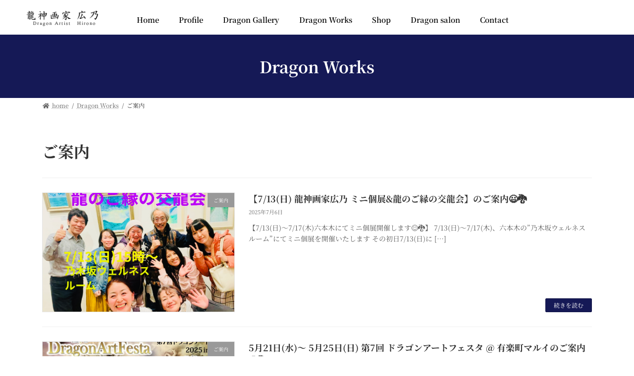

--- FILE ---
content_type: text/html; charset=UTF-8
request_url: https://dragon-artist.com/news-cat/goannai/page/2/
body_size: 19029
content:

<!DOCTYPE html>
<html lang="ja">
<head>
<meta charset="utf-8">
<meta http-equiv="X-UA-Compatible" content="IE=edge">
<meta name="viewport" content="width=device-width, initial-scale=1">
<!-- Google tag (gtag.js) --><script async src="https://www.googletagmanager.com/gtag/js?id=G-8VDJJVH455"></script><script>window.dataLayer = window.dataLayer || [];function gtag(){dataLayer.push(arguments);}gtag('js', new Date());gtag('config', 'G-8VDJJVH455');</script>
<title>[2ページ目] ご案内 | Hirono Nakamura</title>
<meta name='robots' content='max-image-preview:large' />
<link rel='dns-prefetch' href='//www.google.com' />
<link rel="alternate" type="application/rss+xml" title="Hirono Nakamura &raquo; フィード" href="https://dragon-artist.com/feed/" />
<link rel="alternate" type="application/rss+xml" title="Hirono Nakamura &raquo; コメントフィード" href="https://dragon-artist.com/comments/feed/" />
<link rel="alternate" type="application/rss+xml" title="Hirono Nakamura &raquo; ご案内 お知らせカテゴリー のフィード" href="https://dragon-artist.com/news-cat/goannai/feed/" />
<meta name="description" content="[2ページ目] ご案内 について Hirono Nakamura Dragon artist Hirono Nakamura" />		<!-- This site uses the Google Analytics by ExactMetrics plugin v8.11.1 - Using Analytics tracking - https://www.exactmetrics.com/ -->
		<!-- Note: ExactMetrics is not currently configured on this site. The site owner needs to authenticate with Google Analytics in the ExactMetrics settings panel. -->
					<!-- No tracking code set -->
				<!-- / Google Analytics by ExactMetrics -->
		<style id='wp-img-auto-sizes-contain-inline-css' type='text/css'>
img:is([sizes=auto i],[sizes^="auto," i]){contain-intrinsic-size:3000px 1500px}
/*# sourceURL=wp-img-auto-sizes-contain-inline-css */
</style>
<link rel='stylesheet' id='vkExUnit_common_style-css' href='https://dragon-artist.com/wp-content/plugins/vk-all-in-one-expansion-unit/assets/css/vkExUnit_style.css?ver=9.113.0.1' type='text/css' media='all' />
<style id='vkExUnit_common_style-inline-css' type='text/css'>
:root {--ver_page_top_button_url:url(https://dragon-artist.com/wp-content/plugins/vk-all-in-one-expansion-unit/assets/images/to-top-btn-icon.svg);}@font-face {font-weight: normal;font-style: normal;font-family: "vk_sns";src: url("https://dragon-artist.com/wp-content/plugins/vk-all-in-one-expansion-unit/inc/sns/icons/fonts/vk_sns.eot?-bq20cj");src: url("https://dragon-artist.com/wp-content/plugins/vk-all-in-one-expansion-unit/inc/sns/icons/fonts/vk_sns.eot?#iefix-bq20cj") format("embedded-opentype"),url("https://dragon-artist.com/wp-content/plugins/vk-all-in-one-expansion-unit/inc/sns/icons/fonts/vk_sns.woff?-bq20cj") format("woff"),url("https://dragon-artist.com/wp-content/plugins/vk-all-in-one-expansion-unit/inc/sns/icons/fonts/vk_sns.ttf?-bq20cj") format("truetype"),url("https://dragon-artist.com/wp-content/plugins/vk-all-in-one-expansion-unit/inc/sns/icons/fonts/vk_sns.svg?-bq20cj#vk_sns") format("svg");}
.veu_promotion-alert__content--text {border: 1px solid rgba(0,0,0,0.125);padding: 0.5em 1em;border-radius: var(--vk-size-radius);margin-bottom: var(--vk-margin-block-bottom);font-size: 0.875rem;}/* Alert Content部分に段落タグを入れた場合に最後の段落の余白を0にする */.veu_promotion-alert__content--text p:last-of-type{margin-bottom:0;margin-top: 0;}
/*# sourceURL=vkExUnit_common_style-inline-css */
</style>
<style id='wp-emoji-styles-inline-css' type='text/css'>

	img.wp-smiley, img.emoji {
		display: inline !important;
		border: none !important;
		box-shadow: none !important;
		height: 1em !important;
		width: 1em !important;
		margin: 0 0.07em !important;
		vertical-align: -0.1em !important;
		background: none !important;
		padding: 0 !important;
	}
/*# sourceURL=wp-emoji-styles-inline-css */
</style>
<link rel='stylesheet' id='wp-block-library-css' href='https://dragon-artist.com/wp-includes/css/dist/block-library/style.min.css?ver=6.9' type='text/css' media='all' />
<style id='wp-block-library-inline-css' type='text/css'>
/* VK Color Palettes */:root{ --vk-color-primary:#151956}:root .has-vk-color-primary-color { color:var(--vk-color-primary); }:root .has-vk-color-primary-background-color { background-color:var(--vk-color-primary); }:root{ --vk-color-primary-dark:#111445}:root .has-vk-color-primary-dark-color { color:var(--vk-color-primary-dark); }:root .has-vk-color-primary-dark-background-color { background-color:var(--vk-color-primary-dark); }:root{ --vk-color-primary-vivid:#171c5f}:root .has-vk-color-primary-vivid-color { color:var(--vk-color-primary-vivid); }:root .has-vk-color-primary-vivid-background-color { background-color:var(--vk-color-primary-vivid); }
/*# sourceURL=wp-block-library-inline-css */
</style>
<style id='classic-theme-styles-inline-css' type='text/css'>
/*! This file is auto-generated */
.wp-block-button__link{color:#fff;background-color:#32373c;border-radius:9999px;box-shadow:none;text-decoration:none;padding:calc(.667em + 2px) calc(1.333em + 2px);font-size:1.125em}.wp-block-file__button{background:#32373c;color:#fff;text-decoration:none}
/*# sourceURL=/wp-includes/css/classic-themes.min.css */
</style>
<link rel='stylesheet' id='jet-engine-frontend-css' href='https://dragon-artist.com/wp-content/plugins/jet-engine/assets/css/frontend.css?ver=3.8.3' type='text/css' media='all' />
<style id='global-styles-inline-css' type='text/css'>
:root{--wp--preset--aspect-ratio--square: 1;--wp--preset--aspect-ratio--4-3: 4/3;--wp--preset--aspect-ratio--3-4: 3/4;--wp--preset--aspect-ratio--3-2: 3/2;--wp--preset--aspect-ratio--2-3: 2/3;--wp--preset--aspect-ratio--16-9: 16/9;--wp--preset--aspect-ratio--9-16: 9/16;--wp--preset--color--black: #000000;--wp--preset--color--cyan-bluish-gray: #abb8c3;--wp--preset--color--white: #ffffff;--wp--preset--color--pale-pink: #f78da7;--wp--preset--color--vivid-red: #cf2e2e;--wp--preset--color--luminous-vivid-orange: #ff6900;--wp--preset--color--luminous-vivid-amber: #fcb900;--wp--preset--color--light-green-cyan: #7bdcb5;--wp--preset--color--vivid-green-cyan: #00d084;--wp--preset--color--pale-cyan-blue: #8ed1fc;--wp--preset--color--vivid-cyan-blue: #0693e3;--wp--preset--color--vivid-purple: #9b51e0;--wp--preset--gradient--vivid-cyan-blue-to-vivid-purple: linear-gradient(135deg,rgba(6,147,227,1) 0%,rgb(155,81,224) 100%);--wp--preset--gradient--light-green-cyan-to-vivid-green-cyan: linear-gradient(135deg,rgb(122,220,180) 0%,rgb(0,208,130) 100%);--wp--preset--gradient--luminous-vivid-amber-to-luminous-vivid-orange: linear-gradient(135deg,rgba(252,185,0,1) 0%,rgba(255,105,0,1) 100%);--wp--preset--gradient--luminous-vivid-orange-to-vivid-red: linear-gradient(135deg,rgba(255,105,0,1) 0%,rgb(207,46,46) 100%);--wp--preset--gradient--very-light-gray-to-cyan-bluish-gray: linear-gradient(135deg,rgb(238,238,238) 0%,rgb(169,184,195) 100%);--wp--preset--gradient--cool-to-warm-spectrum: linear-gradient(135deg,rgb(74,234,220) 0%,rgb(151,120,209) 20%,rgb(207,42,186) 40%,rgb(238,44,130) 60%,rgb(251,105,98) 80%,rgb(254,248,76) 100%);--wp--preset--gradient--blush-light-purple: linear-gradient(135deg,rgb(255,206,236) 0%,rgb(152,150,240) 100%);--wp--preset--gradient--blush-bordeaux: linear-gradient(135deg,rgb(254,205,165) 0%,rgb(254,45,45) 50%,rgb(107,0,62) 100%);--wp--preset--gradient--luminous-dusk: linear-gradient(135deg,rgb(255,203,112) 0%,rgb(199,81,192) 50%,rgb(65,88,208) 100%);--wp--preset--gradient--pale-ocean: linear-gradient(135deg,rgb(255,245,203) 0%,rgb(182,227,212) 50%,rgb(51,167,181) 100%);--wp--preset--gradient--electric-grass: linear-gradient(135deg,rgb(202,248,128) 0%,rgb(113,206,126) 100%);--wp--preset--gradient--midnight: linear-gradient(135deg,rgb(2,3,129) 0%,rgb(40,116,252) 100%);--wp--preset--gradient--vivid-green-cyan-to-vivid-cyan-blue: linear-gradient(135deg,rgba(0,208,132,1) 0%,rgba(6,147,227,1) 100%);--wp--preset--font-size--small: 14px;--wp--preset--font-size--medium: 20px;--wp--preset--font-size--large: 24px;--wp--preset--font-size--x-large: 42px;--wp--preset--font-size--regular: 16px;--wp--preset--font-size--huge: 36px;--wp--preset--spacing--20: 0.44rem;--wp--preset--spacing--30: 0.67rem;--wp--preset--spacing--40: 1rem;--wp--preset--spacing--50: 1.5rem;--wp--preset--spacing--60: 2.25rem;--wp--preset--spacing--70: 3.38rem;--wp--preset--spacing--80: 5.06rem;--wp--preset--shadow--natural: 6px 6px 9px rgba(0, 0, 0, 0.2);--wp--preset--shadow--deep: 12px 12px 50px rgba(0, 0, 0, 0.4);--wp--preset--shadow--sharp: 6px 6px 0px rgba(0, 0, 0, 0.2);--wp--preset--shadow--outlined: 6px 6px 0px -3px rgb(255, 255, 255), 6px 6px rgb(0, 0, 0);--wp--preset--shadow--crisp: 6px 6px 0px rgb(0, 0, 0);}:where(.is-layout-flex){gap: 0.5em;}:where(.is-layout-grid){gap: 0.5em;}body .is-layout-flex{display: flex;}.is-layout-flex{flex-wrap: wrap;align-items: center;}.is-layout-flex > :is(*, div){margin: 0;}body .is-layout-grid{display: grid;}.is-layout-grid > :is(*, div){margin: 0;}:where(.wp-block-columns.is-layout-flex){gap: 2em;}:where(.wp-block-columns.is-layout-grid){gap: 2em;}:where(.wp-block-post-template.is-layout-flex){gap: 1.25em;}:where(.wp-block-post-template.is-layout-grid){gap: 1.25em;}.has-black-color{color: var(--wp--preset--color--black) !important;}.has-cyan-bluish-gray-color{color: var(--wp--preset--color--cyan-bluish-gray) !important;}.has-white-color{color: var(--wp--preset--color--white) !important;}.has-pale-pink-color{color: var(--wp--preset--color--pale-pink) !important;}.has-vivid-red-color{color: var(--wp--preset--color--vivid-red) !important;}.has-luminous-vivid-orange-color{color: var(--wp--preset--color--luminous-vivid-orange) !important;}.has-luminous-vivid-amber-color{color: var(--wp--preset--color--luminous-vivid-amber) !important;}.has-light-green-cyan-color{color: var(--wp--preset--color--light-green-cyan) !important;}.has-vivid-green-cyan-color{color: var(--wp--preset--color--vivid-green-cyan) !important;}.has-pale-cyan-blue-color{color: var(--wp--preset--color--pale-cyan-blue) !important;}.has-vivid-cyan-blue-color{color: var(--wp--preset--color--vivid-cyan-blue) !important;}.has-vivid-purple-color{color: var(--wp--preset--color--vivid-purple) !important;}.has-black-background-color{background-color: var(--wp--preset--color--black) !important;}.has-cyan-bluish-gray-background-color{background-color: var(--wp--preset--color--cyan-bluish-gray) !important;}.has-white-background-color{background-color: var(--wp--preset--color--white) !important;}.has-pale-pink-background-color{background-color: var(--wp--preset--color--pale-pink) !important;}.has-vivid-red-background-color{background-color: var(--wp--preset--color--vivid-red) !important;}.has-luminous-vivid-orange-background-color{background-color: var(--wp--preset--color--luminous-vivid-orange) !important;}.has-luminous-vivid-amber-background-color{background-color: var(--wp--preset--color--luminous-vivid-amber) !important;}.has-light-green-cyan-background-color{background-color: var(--wp--preset--color--light-green-cyan) !important;}.has-vivid-green-cyan-background-color{background-color: var(--wp--preset--color--vivid-green-cyan) !important;}.has-pale-cyan-blue-background-color{background-color: var(--wp--preset--color--pale-cyan-blue) !important;}.has-vivid-cyan-blue-background-color{background-color: var(--wp--preset--color--vivid-cyan-blue) !important;}.has-vivid-purple-background-color{background-color: var(--wp--preset--color--vivid-purple) !important;}.has-black-border-color{border-color: var(--wp--preset--color--black) !important;}.has-cyan-bluish-gray-border-color{border-color: var(--wp--preset--color--cyan-bluish-gray) !important;}.has-white-border-color{border-color: var(--wp--preset--color--white) !important;}.has-pale-pink-border-color{border-color: var(--wp--preset--color--pale-pink) !important;}.has-vivid-red-border-color{border-color: var(--wp--preset--color--vivid-red) !important;}.has-luminous-vivid-orange-border-color{border-color: var(--wp--preset--color--luminous-vivid-orange) !important;}.has-luminous-vivid-amber-border-color{border-color: var(--wp--preset--color--luminous-vivid-amber) !important;}.has-light-green-cyan-border-color{border-color: var(--wp--preset--color--light-green-cyan) !important;}.has-vivid-green-cyan-border-color{border-color: var(--wp--preset--color--vivid-green-cyan) !important;}.has-pale-cyan-blue-border-color{border-color: var(--wp--preset--color--pale-cyan-blue) !important;}.has-vivid-cyan-blue-border-color{border-color: var(--wp--preset--color--vivid-cyan-blue) !important;}.has-vivid-purple-border-color{border-color: var(--wp--preset--color--vivid-purple) !important;}.has-vivid-cyan-blue-to-vivid-purple-gradient-background{background: var(--wp--preset--gradient--vivid-cyan-blue-to-vivid-purple) !important;}.has-light-green-cyan-to-vivid-green-cyan-gradient-background{background: var(--wp--preset--gradient--light-green-cyan-to-vivid-green-cyan) !important;}.has-luminous-vivid-amber-to-luminous-vivid-orange-gradient-background{background: var(--wp--preset--gradient--luminous-vivid-amber-to-luminous-vivid-orange) !important;}.has-luminous-vivid-orange-to-vivid-red-gradient-background{background: var(--wp--preset--gradient--luminous-vivid-orange-to-vivid-red) !important;}.has-very-light-gray-to-cyan-bluish-gray-gradient-background{background: var(--wp--preset--gradient--very-light-gray-to-cyan-bluish-gray) !important;}.has-cool-to-warm-spectrum-gradient-background{background: var(--wp--preset--gradient--cool-to-warm-spectrum) !important;}.has-blush-light-purple-gradient-background{background: var(--wp--preset--gradient--blush-light-purple) !important;}.has-blush-bordeaux-gradient-background{background: var(--wp--preset--gradient--blush-bordeaux) !important;}.has-luminous-dusk-gradient-background{background: var(--wp--preset--gradient--luminous-dusk) !important;}.has-pale-ocean-gradient-background{background: var(--wp--preset--gradient--pale-ocean) !important;}.has-electric-grass-gradient-background{background: var(--wp--preset--gradient--electric-grass) !important;}.has-midnight-gradient-background{background: var(--wp--preset--gradient--midnight) !important;}.has-small-font-size{font-size: var(--wp--preset--font-size--small) !important;}.has-medium-font-size{font-size: var(--wp--preset--font-size--medium) !important;}.has-large-font-size{font-size: var(--wp--preset--font-size--large) !important;}.has-x-large-font-size{font-size: var(--wp--preset--font-size--x-large) !important;}
:where(.wp-block-post-template.is-layout-flex){gap: 1.25em;}:where(.wp-block-post-template.is-layout-grid){gap: 1.25em;}
:where(.wp-block-term-template.is-layout-flex){gap: 1.25em;}:where(.wp-block-term-template.is-layout-grid){gap: 1.25em;}
:where(.wp-block-columns.is-layout-flex){gap: 2em;}:where(.wp-block-columns.is-layout-grid){gap: 2em;}
:root :where(.wp-block-pullquote){font-size: 1.5em;line-height: 1.6;}
/*# sourceURL=global-styles-inline-css */
</style>
<link rel='stylesheet' id='contact-form-7-css' href='https://dragon-artist.com/wp-content/plugins/contact-form-7/includes/css/styles.css?ver=6.1.4' type='text/css' media='all' />
<link rel='stylesheet' id='stripe-handler-ng-style-css' href='https://dragon-artist.com/wp-content/plugins/stripe-payments/public/assets/css/public.css?ver=2.0.96' type='text/css' media='all' />
<link rel='stylesheet' id='lightning-common-style-css' href='https://dragon-artist.com/wp-content/themes/lightning/_g3/assets/css/style.css?ver=15.33.1' type='text/css' media='all' />
<style id='lightning-common-style-inline-css' type='text/css'>
/* Lightning */:root {--vk-color-primary:#151956;--vk-color-primary-dark:#111445;--vk-color-primary-vivid:#171c5f;--g_nav_main_acc_icon_open_url:url(https://dragon-artist.com/wp-content/themes/lightning/_g3/inc/vk-mobile-nav/package/images/vk-menu-acc-icon-open-black.svg);--g_nav_main_acc_icon_close_url: url(https://dragon-artist.com/wp-content/themes/lightning/_g3/inc/vk-mobile-nav/package/images/vk-menu-close-black.svg);--g_nav_sub_acc_icon_open_url: url(https://dragon-artist.com/wp-content/themes/lightning/_g3/inc/vk-mobile-nav/package/images/vk-menu-acc-icon-open-white.svg);--g_nav_sub_acc_icon_close_url: url(https://dragon-artist.com/wp-content/themes/lightning/_g3/inc/vk-mobile-nav/package/images/vk-menu-close-white.svg);}
:root{--swiper-navigation-color: #fff;}
/* vk-mobile-nav */:root {--vk-mobile-nav-menu-btn-bg-src: url("https://dragon-artist.com/wp-content/themes/lightning/_g3/inc/vk-mobile-nav/package/images/vk-menu-btn-black.svg");--vk-mobile-nav-menu-btn-close-bg-src: url("https://dragon-artist.com/wp-content/themes/lightning/_g3/inc/vk-mobile-nav/package/images/vk-menu-close-black.svg");--vk-menu-acc-icon-open-black-bg-src: url("https://dragon-artist.com/wp-content/themes/lightning/_g3/inc/vk-mobile-nav/package/images/vk-menu-acc-icon-open-black.svg");--vk-menu-acc-icon-open-white-bg-src: url("https://dragon-artist.com/wp-content/themes/lightning/_g3/inc/vk-mobile-nav/package/images/vk-menu-acc-icon-open-white.svg");--vk-menu-acc-icon-close-black-bg-src: url("https://dragon-artist.com/wp-content/themes/lightning/_g3/inc/vk-mobile-nav/package/images/vk-menu-close-black.svg");--vk-menu-acc-icon-close-white-bg-src: url("https://dragon-artist.com/wp-content/themes/lightning/_g3/inc/vk-mobile-nav/package/images/vk-menu-close-white.svg");}
/*# sourceURL=lightning-common-style-inline-css */
</style>
<link rel='stylesheet' id='lightning-design-style-css' href='https://dragon-artist.com/wp-content/themes/lightning/_g3/design-skin/plain/css/style.css?ver=15.33.1' type='text/css' media='all' />
<style id='lightning-design-style-inline-css' type='text/css'>
.tagcloud a:before { font-family: "Font Awesome 7 Free";content: "\f02b";font-weight: bold; }
/*# sourceURL=lightning-design-style-inline-css */
</style>
<link rel='stylesheet' id='vk-swiper-style-css' href='https://dragon-artist.com/wp-content/themes/lightning/vendor/vektor-inc/vk-swiper/src/assets/css/swiper-bundle.min.css?ver=11.0.2' type='text/css' media='all' />
<link rel='stylesheet' id='vk-blog-card-css' href='https://dragon-artist.com/wp-content/themes/lightning/_g3/inc/vk-wp-oembed-blog-card/package/css/blog-card.css?ver=6.9' type='text/css' media='all' />
<link rel='stylesheet' id='veu-cta-css' href='https://dragon-artist.com/wp-content/plugins/vk-all-in-one-expansion-unit/inc/call-to-action/package/assets/css/style.css?ver=9.113.0.1' type='text/css' media='all' />
<link rel='stylesheet' id='lightning-theme-style-css' href='https://dragon-artist.com/wp-content/themes/lightning-child-elementor/style.css?ver=15.33.1' type='text/css' media='all' />
<link rel='stylesheet' id='vk-font-awesome-css' href='https://dragon-artist.com/wp-content/themes/lightning/vendor/vektor-inc/font-awesome-versions/src/font-awesome/css/all.min.css?ver=7.1.0' type='text/css' media='all' />
<link rel='stylesheet' id='elementor-frontend-css' href='https://dragon-artist.com/wp-content/plugins/elementor/assets/css/frontend.min.css?ver=3.34.4' type='text/css' media='all' />
<link rel='stylesheet' id='widget-image-css' href='https://dragon-artist.com/wp-content/plugins/elementor/assets/css/widget-image.min.css?ver=3.34.4' type='text/css' media='all' />
<link rel='stylesheet' id='widget-nav-menu-css' href='https://dragon-artist.com/wp-content/plugins/elementor-pro/assets/css/widget-nav-menu.min.css?ver=3.34.4' type='text/css' media='all' />
<link rel='stylesheet' id='e-sticky-css' href='https://dragon-artist.com/wp-content/plugins/elementor-pro/assets/css/modules/sticky.min.css?ver=3.34.4' type='text/css' media='all' />
<link rel='stylesheet' id='widget-heading-css' href='https://dragon-artist.com/wp-content/plugins/elementor/assets/css/widget-heading.min.css?ver=3.34.4' type='text/css' media='all' />
<link rel='stylesheet' id='elementor-post-2902-css' href='https://dragon-artist.com/wp-content/uploads/elementor/css/post-2902.css?ver=1769732705' type='text/css' media='all' />
<link rel='stylesheet' id='uael-frontend-css' href='https://dragon-artist.com/wp-content/plugins/ultimate-elementor/assets/min-css/uael-frontend.min.css?ver=1.42.3' type='text/css' media='all' />
<link rel='stylesheet' id='uael-teammember-social-icons-css' href='https://dragon-artist.com/wp-content/plugins/elementor/assets/css/widget-social-icons.min.css?ver=3.24.0' type='text/css' media='all' />
<link rel='stylesheet' id='uael-social-share-icons-brands-css' href='https://dragon-artist.com/wp-content/plugins/elementor/assets/lib/font-awesome/css/brands.css?ver=5.15.3' type='text/css' media='all' />
<link rel='stylesheet' id='uael-social-share-icons-fontawesome-css' href='https://dragon-artist.com/wp-content/plugins/elementor/assets/lib/font-awesome/css/fontawesome.css?ver=5.15.3' type='text/css' media='all' />
<link rel='stylesheet' id='uael-nav-menu-icons-css' href='https://dragon-artist.com/wp-content/plugins/elementor/assets/lib/font-awesome/css/solid.css?ver=5.15.3' type='text/css' media='all' />
<link rel='stylesheet' id='elementor-post-2907-css' href='https://dragon-artist.com/wp-content/uploads/elementor/css/post-2907.css?ver=1769732706' type='text/css' media='all' />
<link rel='stylesheet' id='elementor-post-2910-css' href='https://dragon-artist.com/wp-content/uploads/elementor/css/post-2910.css?ver=1769732706' type='text/css' media='all' />
<link rel='stylesheet' id='elementor-gf-local-notoserifjp-css' href='https://dragon-artist.com/wp-content/uploads/elementor/google-fonts/css/notoserifjp.css?ver=1750423899' type='text/css' media='all' />
<script type="text/javascript" src="https://dragon-artist.com/wp-includes/js/jquery/jquery.min.js?ver=3.7.1" id="jquery-core-js"></script>
<script type="text/javascript" src="https://dragon-artist.com/wp-includes/js/jquery/jquery-migrate.min.js?ver=3.4.1" id="jquery-migrate-js"></script>
<script type="text/javascript" src="https://dragon-artist.com/wp-includes/js/tinymce/tinymce.min.js?ver=49110-20250317" id="wp-tinymce-root-js"></script>
<script type="text/javascript" src="https://dragon-artist.com/wp-includes/js/tinymce/plugins/compat3x/plugin.min.js?ver=49110-20250317" id="wp-tinymce-js"></script>
<link rel="https://api.w.org/" href="https://dragon-artist.com/wp-json/" /><link rel="alternate" title="JSON" type="application/json" href="https://dragon-artist.com/wp-json/wp/v2/news-cat/3" /><link rel="EditURI" type="application/rsd+xml" title="RSD" href="https://dragon-artist.com/xmlrpc.php?rsd" />
<meta name="generator" content="WordPress 6.9" />
<!-- Analytics by WP Statistics - https://wp-statistics.com -->
<meta name="generator" content="Elementor 3.34.4; features: e_font_icon_svg, additional_custom_breakpoints; settings: css_print_method-external, google_font-enabled, font_display-swap">
			<style>
				.e-con.e-parent:nth-of-type(n+4):not(.e-lazyloaded):not(.e-no-lazyload),
				.e-con.e-parent:nth-of-type(n+4):not(.e-lazyloaded):not(.e-no-lazyload) * {
					background-image: none !important;
				}
				@media screen and (max-height: 1024px) {
					.e-con.e-parent:nth-of-type(n+3):not(.e-lazyloaded):not(.e-no-lazyload),
					.e-con.e-parent:nth-of-type(n+3):not(.e-lazyloaded):not(.e-no-lazyload) * {
						background-image: none !important;
					}
				}
				@media screen and (max-height: 640px) {
					.e-con.e-parent:nth-of-type(n+2):not(.e-lazyloaded):not(.e-no-lazyload),
					.e-con.e-parent:nth-of-type(n+2):not(.e-lazyloaded):not(.e-no-lazyload) * {
						background-image: none !important;
					}
				}
			</style>
			</head>
<body class="archive paged tax-news-cat term-goannai term-3 wp-custom-logo wp-embed-responsive paged-2 wp-theme-lightning wp-child-theme-lightning-child-elementor device-pc fa_v7_css post-type-news elementor-default elementor-kit-2902">
<a class="skip-link screen-reader-text" href="#main">コンテンツへスキップ</a>
<a class="skip-link screen-reader-text" href="#vk-mobile-nav">ナビゲーションに移動</a>

		<header data-elementor-type="header" data-elementor-id="2907" class="elementor elementor-2907 elementor-location-header" data-elementor-post-type="elementor_library">
			<header class="elementor-element elementor-element-15d05900 e-con-full e-flex e-con e-parent" data-id="15d05900" data-element_type="container" data-settings="{&quot;background_background&quot;:&quot;classic&quot;,&quot;jet_parallax_layout_list&quot;:[],&quot;sticky&quot;:&quot;top&quot;,&quot;sticky_on&quot;:[&quot;desktop&quot;,&quot;tablet&quot;,&quot;mobile&quot;],&quot;sticky_offset&quot;:0,&quot;sticky_effects_offset&quot;:0,&quot;sticky_anchor_link_offset&quot;:0}">
		<div class="elementor-element elementor-element-5e5e8dd5 e-con-full e-flex e-con e-child" data-id="5e5e8dd5" data-element_type="container" data-settings="{&quot;jet_parallax_layout_list&quot;:[]}">
				<div class="elementor-element elementor-element-6073645b elementor-widget elementor-widget-theme-site-logo elementor-widget-image" data-id="6073645b" data-element_type="widget" data-widget_type="theme-site-logo.default">
				<div class="elementor-widget-container">
											<a href="https://dragon-artist.com">
			<img width="500" height="70" src="https://dragon-artist.com/wp-content/uploads/2020/05/hirono-title05.png" class="attachment-full size-full wp-image-507" alt="" srcset="https://dragon-artist.com/wp-content/uploads/2020/05/hirono-title05.png 500w, https://dragon-artist.com/wp-content/uploads/2020/05/hirono-title05-300x42.png 300w" sizes="(max-width: 500px) 100vw, 500px" />				</a>
											</div>
				</div>
				</div>
				<div class="elementor-element elementor-element-4f922a6b elementor-widget-mobile__width-inherit elementor-nav-menu--dropdown-mobile elementor-nav-menu__text-align-aside elementor-nav-menu--toggle elementor-nav-menu--burger elementor-widget elementor-widget-nav-menu" data-id="4f922a6b" data-element_type="widget" data-settings="{&quot;layout&quot;:&quot;horizontal&quot;,&quot;submenu_icon&quot;:{&quot;value&quot;:&quot;&lt;svg aria-hidden=\&quot;true\&quot; class=\&quot;e-font-icon-svg e-fas-caret-down\&quot; viewBox=\&quot;0 0 320 512\&quot; xmlns=\&quot;http:\/\/www.w3.org\/2000\/svg\&quot;&gt;&lt;path d=\&quot;M31.3 192h257.3c17.8 0 26.7 21.5 14.1 34.1L174.1 354.8c-7.8 7.8-20.5 7.8-28.3 0L17.2 226.1C4.6 213.5 13.5 192 31.3 192z\&quot;&gt;&lt;\/path&gt;&lt;\/svg&gt;&quot;,&quot;library&quot;:&quot;fa-solid&quot;},&quot;toggle&quot;:&quot;burger&quot;}" data-widget_type="nav-menu.default">
				<div class="elementor-widget-container">
								<nav aria-label="メニュー" class="elementor-nav-menu--main elementor-nav-menu__container elementor-nav-menu--layout-horizontal e--pointer-underline e--animation-fade">
				<ul id="menu-1-4f922a6b" class="elementor-nav-menu"><li class="menu-item menu-item-type-custom menu-item-object-custom menu-item-home menu-item-482"><a href="https://dragon-artist.com/" class="elementor-item">Home</a></li>
<li class="menu-item menu-item-type-post_type menu-item-object-page menu-item-2960"><a href="https://dragon-artist.com/profile/" class="elementor-item">Profile</a></li>
<li class="menu-item menu-item-type-post_type menu-item-object-page menu-item-2979"><a href="https://dragon-artist.com/gallery/" class="elementor-item">Dragon Gallery</a></li>
<li class="menu-item menu-item-type-custom menu-item-object-custom menu-item-48 current-menu-ancestor"><a href="https://dragon-artist.com/news/" class="elementor-item">Dragon Works</a></li>
<li class="menu-item menu-item-type-custom menu-item-object-custom menu-item-2981"><a target="_blank" href="https://dragon-artist.square.site/" class="elementor-item">Shop</a></li>
<li class="menu-item menu-item-type-post_type menu-item-object-page menu-item-3025"><a target="_blank" href="https://dragon-artist.com/salon/" class="elementor-item">Dragon salon</a></li>
<li class="menu-item menu-item-type-custom menu-item-object-custom menu-item-49"><a href="https://dragon-artist.com/contact/" class="elementor-item">Contact</a></li>
</ul>			</nav>
					<div class="elementor-menu-toggle" role="button" tabindex="0" aria-label="Menu Toggle" aria-expanded="false">
			<svg aria-hidden="true" role="presentation" class="elementor-menu-toggle__icon--open e-font-icon-svg e-eicon-menu-bar" viewBox="0 0 1000 1000" xmlns="http://www.w3.org/2000/svg"><path d="M104 333H896C929 333 958 304 958 271S929 208 896 208H104C71 208 42 237 42 271S71 333 104 333ZM104 583H896C929 583 958 554 958 521S929 458 896 458H104C71 458 42 487 42 521S71 583 104 583ZM104 833H896C929 833 958 804 958 771S929 708 896 708H104C71 708 42 737 42 771S71 833 104 833Z"></path></svg><svg aria-hidden="true" role="presentation" class="elementor-menu-toggle__icon--close e-font-icon-svg e-eicon-close" viewBox="0 0 1000 1000" xmlns="http://www.w3.org/2000/svg"><path d="M742 167L500 408 258 167C246 154 233 150 217 150 196 150 179 158 167 167 154 179 150 196 150 212 150 229 154 242 171 254L408 500 167 742C138 771 138 800 167 829 196 858 225 858 254 829L496 587 738 829C750 842 767 846 783 846 800 846 817 842 829 829 842 817 846 804 846 783 846 767 842 750 829 737L588 500 833 258C863 229 863 200 833 171 804 137 775 137 742 167Z"></path></svg>		</div>
					<nav class="elementor-nav-menu--dropdown elementor-nav-menu__container" aria-hidden="true">
				<ul id="menu-2-4f922a6b" class="elementor-nav-menu"><li class="menu-item menu-item-type-custom menu-item-object-custom menu-item-home menu-item-482"><a href="https://dragon-artist.com/" class="elementor-item" tabindex="-1">Home</a></li>
<li class="menu-item menu-item-type-post_type menu-item-object-page menu-item-2960"><a href="https://dragon-artist.com/profile/" class="elementor-item" tabindex="-1">Profile</a></li>
<li class="menu-item menu-item-type-post_type menu-item-object-page menu-item-2979"><a href="https://dragon-artist.com/gallery/" class="elementor-item" tabindex="-1">Dragon Gallery</a></li>
<li class="menu-item menu-item-type-custom menu-item-object-custom menu-item-48 current-menu-ancestor"><a href="https://dragon-artist.com/news/" class="elementor-item" tabindex="-1">Dragon Works</a></li>
<li class="menu-item menu-item-type-custom menu-item-object-custom menu-item-2981"><a target="_blank" href="https://dragon-artist.square.site/" class="elementor-item" tabindex="-1">Shop</a></li>
<li class="menu-item menu-item-type-post_type menu-item-object-page menu-item-3025"><a target="_blank" href="https://dragon-artist.com/salon/" class="elementor-item" tabindex="-1">Dragon salon</a></li>
<li class="menu-item menu-item-type-custom menu-item-object-custom menu-item-49"><a href="https://dragon-artist.com/contact/" class="elementor-item" tabindex="-1">Contact</a></li>
</ul>			</nav>
						</div>
				</div>
				</header>
				</header>
		


<div class="page-header"><div class="page-header-inner container">
<div class="page-header-title">Dragon Works</div></div></div><!-- [ /.page-header ] -->

	<!-- [ #breadcrumb ] --><div id="breadcrumb" class="breadcrumb"><div class="container"><ol class="breadcrumb-list" itemscope itemtype="https://schema.org/BreadcrumbList"><li class="breadcrumb-list__item breadcrumb-list__item--home" itemprop="itemListElement" itemscope itemtype="http://schema.org/ListItem"><a href="https://dragon-artist.com" itemprop="item"><i class="fas fa-fw fa-home"></i><span itemprop="name">home</span></a><meta itemprop="position" content="1" /></li><li class="breadcrumb-list__item" itemprop="itemListElement" itemscope itemtype="http://schema.org/ListItem"><a href="https://dragon-artist.com/news/" itemprop="item"><span itemprop="name">Dragon Works</span></a><meta itemprop="position" content="2" /></li><li class="breadcrumb-list__item" itemprop="itemListElement" itemscope itemtype="http://schema.org/ListItem"><span itemprop="name">ご案内</span><meta itemprop="position" content="3" /></li></ol></div></div><!-- [ /#breadcrumb ] -->


<div class="site-body">
		<div class="site-body-container container">

		<div class="main-section" id="main" role="main">
						
			<header class="archive-header"><h1 class="archive-header-title">ご案内</h1></header>

	
	<div class="post-list vk_posts vk_posts-mainSection">

		<div id="post-2411" class="vk_post vk_post-postType-news media vk_post-col-xs-12 vk_post-col-sm-12 vk_post-col-lg-12 vk_post-btn-display post-2411 news type-news status-publish has-post-thumbnail hentry news-cat-goannai"><div class="vk_post_imgOuter media-img" style="background-image:url(https://dragon-artist.com/wp-content/uploads/2025/02/交龍会.jpeg)"><a href="https://dragon-artist.com/news/%e3%80%90250713-%e9%be%8d%e7%a5%9e%e7%94%bb%e5%ae%b6%e5%ba%83%e4%b9%83-%e3%83%9f%e3%83%8b%e5%80%8b%e5%b1%95%e9%be%8d%e3%81%ae%e3%81%94%e7%b8%81%e3%81%ae%e4%ba%a4%e9%be%8d%e4%bc%9a%e3%80%91/"><div class="card-img-overlay"><span class="vk_post_imgOuter_singleTermLabel" style="color:#fff;background-color:#999999">ご案内</span></div><img src="https://dragon-artist.com/wp-content/uploads/2025/02/交龍会-300x200.jpeg" class="vk_post_imgOuter_img wp-post-image" sizes="(max-width: 300px) 100vw, 300px" /></a></div><!-- [ /.vk_post_imgOuter ] --><div class="vk_post_body media-body"><h5 class="vk_post_title media-title"><a href="https://dragon-artist.com/news/%e3%80%90250713-%e9%be%8d%e7%a5%9e%e7%94%bb%e5%ae%b6%e5%ba%83%e4%b9%83-%e3%83%9f%e3%83%8b%e5%80%8b%e5%b1%95%e9%be%8d%e3%81%ae%e3%81%94%e7%b8%81%e3%81%ae%e4%ba%a4%e9%be%8d%e4%bc%9a%e3%80%91/">【7/13(日) 龍神画家広乃 ミニ個展&amp;龍のご縁の交龍会】のご案内&#x1f603;&#x1f409;</a></h5><div class="vk_post_date media-date published">2025年7月6日</div><p class="vk_post_excerpt media-text">【7/13(日)〜7/17(木)六本木にてミニ個展開催します&#x1f60a;&#x1f409;】 7/13(日)〜7/17(木)、六本木の”乃木坂ウェルネスルーム”にてミニ個展を開催いたします その初日7/13(日)に [&hellip;]</p><div class="vk_post_btnOuter text-right"><a class="btn btn-sm btn-primary vk_post_btn" href="https://dragon-artist.com/news/%e3%80%90250713-%e9%be%8d%e7%a5%9e%e7%94%bb%e5%ae%b6%e5%ba%83%e4%b9%83-%e3%83%9f%e3%83%8b%e5%80%8b%e5%b1%95%e9%be%8d%e3%81%ae%e3%81%94%e7%b8%81%e3%81%ae%e4%ba%a4%e9%be%8d%e4%bc%9a%e3%80%91/">続きを読む</a></div></div><!-- [ /.media-body ] --></div><!-- [ /.media ] --><div id="post-2465" class="vk_post vk_post-postType-news media vk_post-col-xs-12 vk_post-col-sm-12 vk_post-col-lg-12 vk_post-btn-display post-2465 news type-news status-publish has-post-thumbnail hentry news-cat-goannai"><div class="vk_post_imgOuter media-img" style="background-image:url(https://dragon-artist.com/wp-content/uploads/2025/04/bba8a9a1904badeed16c879f32ad1925-1024x724.jpeg)"><a href="https://dragon-artist.com/news/%e7%ac%ac7%e5%9b%9e-%e3%83%89%e3%83%a9%e3%82%b4%e3%83%b3%e3%82%a2%e3%83%bc%e3%83%88%e3%83%95%e3%82%a7%e3%82%b9%e3%82%bf-%e6%9c%89%e6%a5%bd%e7%94%ba%e3%83%9e%e3%83%ab%e3%82%a4/"><div class="card-img-overlay"><span class="vk_post_imgOuter_singleTermLabel" style="color:#fff;background-color:#999999">ご案内</span></div><img src="https://dragon-artist.com/wp-content/uploads/2025/04/bba8a9a1904badeed16c879f32ad1925-300x212.jpeg" class="vk_post_imgOuter_img wp-post-image" sizes="(max-width: 300px) 100vw, 300px" /></a></div><!-- [ /.vk_post_imgOuter ] --><div class="vk_post_body media-body"><h5 class="vk_post_title media-title"><a href="https://dragon-artist.com/news/%e7%ac%ac7%e5%9b%9e-%e3%83%89%e3%83%a9%e3%82%b4%e3%83%b3%e3%82%a2%e3%83%bc%e3%83%88%e3%83%95%e3%82%a7%e3%82%b9%e3%82%bf-%e6%9c%89%e6%a5%bd%e7%94%ba%e3%83%9e%e3%83%ab%e3%82%a4/">5月21日(水)〜 5月25日(日) 第7回 ドラゴンアートフェスタ @ 有楽町マルイのご案内&#x1f603;&#x1f409;</a></h5><div class="vk_post_date media-date published">2025年4月14日</div><p class="vk_post_excerpt media-text">5/21(水)〜5/25(日)有楽町マルイにてドラゴンアートフェスタに出展します&#x1f604;&#x1f409;&#x1f432;ぜひお越しください&#x1f604; https://www.0101.co.jp/0 [&hellip;]</p><div class="vk_post_btnOuter text-right"><a class="btn btn-sm btn-primary vk_post_btn" href="https://dragon-artist.com/news/%e7%ac%ac7%e5%9b%9e-%e3%83%89%e3%83%a9%e3%82%b4%e3%83%b3%e3%82%a2%e3%83%bc%e3%83%88%e3%83%95%e3%82%a7%e3%82%b9%e3%82%bf-%e6%9c%89%e6%a5%bd%e7%94%ba%e3%83%9e%e3%83%ab%e3%82%a4/">続きを読む</a></div></div><!-- [ /.media-body ] --></div><!-- [ /.media ] --><div id="post-2418" class="vk_post vk_post-postType-news media vk_post-col-xs-12 vk_post-col-sm-12 vk_post-col-lg-12 vk_post-btn-display post-2418 news type-news status-publish has-post-thumbnail hentry news-cat-goannai news-cat-koten"><div class="vk_post_imgOuter media-img" style="background-image:url(https://dragon-artist.com/wp-content/uploads/2025/03/022.png)"><a href="https://dragon-artist.com/news/4-4%e9%87%91%e3%80%9c4-6%e6%97%a5%e9%be%8d%e7%a5%9e%e7%94%bb%e5%ae%b6-%e5%ba%83%e4%b9%83-%e5%80%8b%e5%b1%95-%e3%80%8c%e9%be%8d%e3%81%ae%e9%9b%86%e3%81%84-in-%e4%ba%ac%e9%83%bd%e3%80%8d/"><div class="card-img-overlay"><span class="vk_post_imgOuter_singleTermLabel" style="color:#fff;background-color:#999999">ご案内</span></div><img src="https://dragon-artist.com/wp-content/uploads/2025/03/022-300x200.png" class="vk_post_imgOuter_img wp-post-image" sizes="(max-width: 300px) 100vw, 300px" /></a></div><!-- [ /.vk_post_imgOuter ] --><div class="vk_post_body media-body"><h5 class="vk_post_title media-title"><a href="https://dragon-artist.com/news/4-4%e9%87%91%e3%80%9c4-6%e6%97%a5%e9%be%8d%e7%a5%9e%e7%94%bb%e5%ae%b6-%e5%ba%83%e4%b9%83-%e5%80%8b%e5%b1%95-%e3%80%8c%e9%be%8d%e3%81%ae%e9%9b%86%e3%81%84-in-%e4%ba%ac%e9%83%bd%e3%80%8d/">【4/4(金)〜4/6(日)龍神画家 広乃 個展 「龍の集い in 京都」】のご案内&#x1f603;&#x1f409;</a></h5><div class="vk_post_date media-date published">2025年3月8日</div><p class="vk_post_excerpt media-text">【4/4(金)〜4/6(日)龍神画家 広乃 個展 「龍の集い in 京都」】のご案内&#x1f603;&#x1f409; ～Feel the Dragon Energy in Kyoto～ 龍神画家広乃が京都で個展を開催 [&hellip;]</p><div class="vk_post_btnOuter text-right"><a class="btn btn-sm btn-primary vk_post_btn" href="https://dragon-artist.com/news/4-4%e9%87%91%e3%80%9c4-6%e6%97%a5%e9%be%8d%e7%a5%9e%e7%94%bb%e5%ae%b6-%e5%ba%83%e4%b9%83-%e5%80%8b%e5%b1%95-%e3%80%8c%e9%be%8d%e3%81%ae%e9%9b%86%e3%81%84-in-%e4%ba%ac%e9%83%bd%e3%80%8d/">続きを読む</a></div></div><!-- [ /.media-body ] --></div><!-- [ /.media ] --><div id="post-2400" class="vk_post vk_post-postType-news media vk_post-col-xs-12 vk_post-col-sm-12 vk_post-col-lg-12 vk_post-btn-display post-2400 news type-news status-publish has-post-thumbnail hentry news-cat-goannai"><div class="vk_post_imgOuter media-img" style="background-image:url(https://dragon-artist.com/wp-content/uploads/2025/02/IMG_7939-704x1024.jpeg)"><a href="https://dragon-artist.com/news/3-3%e6%9c%88%ef%bd%9e3-6%e6%9c%a8%e3%80%90%e9%be%8d%e3%81%ae%e6%8f%8f%e3%81%8d%e3%81%8a%e3%82%8d%e3%81%97%e3%80%91/"><div class="card-img-overlay"><span class="vk_post_imgOuter_singleTermLabel" style="color:#fff;background-color:#999999">ご案内</span></div><img src="https://dragon-artist.com/wp-content/uploads/2025/02/IMG_7939-206x300.jpeg" class="vk_post_imgOuter_img wp-post-image" sizes="(max-width: 206px) 100vw, 206px" /></a></div><!-- [ /.vk_post_imgOuter ] --><div class="vk_post_body media-body"><h5 class="vk_post_title media-title"><a href="https://dragon-artist.com/news/3-3%e6%9c%88%ef%bd%9e3-6%e6%9c%a8%e3%80%90%e9%be%8d%e3%81%ae%e6%8f%8f%e3%81%8d%e3%81%8a%e3%82%8d%e3%81%97%e3%80%91/">3/3(月)～3/6(木)【龍の描きおろし】のご案内&#x1f603;&#x1f409;</a></h5><div class="vk_post_date media-date published">2025年2月9日</div><p class="vk_post_excerpt media-text">3/3(月)～3/6(木)【龍の描きおろし】のご案内 3/2(日)〜3/6(木)に乃木坂ウェルネスルーム にてミニ個展開催いたします その会期中にあなたのエネルギーを龍で描く”描きおろし”を開催いたします 唯一無二のあな [&hellip;]</p><div class="vk_post_btnOuter text-right"><a class="btn btn-sm btn-primary vk_post_btn" href="https://dragon-artist.com/news/3-3%e6%9c%88%ef%bd%9e3-6%e6%9c%a8%e3%80%90%e9%be%8d%e3%81%ae%e6%8f%8f%e3%81%8d%e3%81%8a%e3%82%8d%e3%81%97%e3%80%91/">続きを読む</a></div></div><!-- [ /.media-body ] --></div><!-- [ /.media ] --><div id="post-2392" class="vk_post vk_post-postType-news media vk_post-col-xs-12 vk_post-col-sm-12 vk_post-col-lg-12 vk_post-btn-display post-2392 news type-news status-publish has-post-thumbnail hentry news-cat-goannai"><div class="vk_post_imgOuter media-img" style="background-image:url(https://dragon-artist.com/wp-content/uploads/2025/02/IMG_7939-704x1024.jpeg)"><a href="https://dragon-artist.com/news/%e3%80%903-2%e6%97%a5-%e9%be%8d%e7%a5%9e%e7%94%bb%e5%ae%b6%e5%ba%83%e4%b9%83-%e3%83%9f%e3%83%8b%e5%80%8b%e5%b1%95%e9%be%8d%e3%81%ae%e3%81%94%e7%b8%81%e3%81%ae%e4%ba%a4%e9%be%8d%e4%bc%9a%e3%80%91/"><div class="card-img-overlay"><span class="vk_post_imgOuter_singleTermLabel" style="color:#fff;background-color:#999999">ご案内</span></div><img src="https://dragon-artist.com/wp-content/uploads/2025/02/IMG_7939-206x300.jpeg" class="vk_post_imgOuter_img wp-post-image" sizes="(max-width: 206px) 100vw, 206px" /></a></div><!-- [ /.vk_post_imgOuter ] --><div class="vk_post_body media-body"><h5 class="vk_post_title media-title"><a href="https://dragon-artist.com/news/%e3%80%903-2%e6%97%a5-%e9%be%8d%e7%a5%9e%e7%94%bb%e5%ae%b6%e5%ba%83%e4%b9%83-%e3%83%9f%e3%83%8b%e5%80%8b%e5%b1%95%e9%be%8d%e3%81%ae%e3%81%94%e7%b8%81%e3%81%ae%e4%ba%a4%e9%be%8d%e4%bc%9a%e3%80%91/">【3/2(日) 龍神画家広乃 ミニ個展&#038;龍のご縁の交龍会】のご案内&#x1f603;&#x1f409;</a></h5><div class="vk_post_date media-date published">2025年2月9日</div><p class="vk_post_excerpt media-text">【3/2(日) 龍神画家広乃 ミニ個展&amp;龍のご縁の交龍会】のご案内&#x1f603;&#x1f409; 3/2(日)〜3/6(木)に六本木の「乃木坂ウェルネスルーム」にてミニ個展開催いたします&#x1f60a;&amp; [&hellip;]</p><div class="vk_post_btnOuter text-right"><a class="btn btn-sm btn-primary vk_post_btn" href="https://dragon-artist.com/news/%e3%80%903-2%e6%97%a5-%e9%be%8d%e7%a5%9e%e7%94%bb%e5%ae%b6%e5%ba%83%e4%b9%83-%e3%83%9f%e3%83%8b%e5%80%8b%e5%b1%95%e9%be%8d%e3%81%ae%e3%81%94%e7%b8%81%e3%81%ae%e4%ba%a4%e9%be%8d%e4%bc%9a%e3%80%91/">続きを読む</a></div></div><!-- [ /.media-body ] --></div><!-- [ /.media ] --><div id="post-2361" class="vk_post vk_post-postType-news media vk_post-col-xs-12 vk_post-col-sm-12 vk_post-col-lg-12 vk_post-btn-display post-2361 news type-news status-publish has-post-thumbnail hentry news-cat-goannai"><div class="vk_post_imgOuter media-img" style="background-image:url(https://dragon-artist.com/wp-content/uploads/2024/01/IMG_3841-733x1024.jpeg)"><a href="https://dragon-artist.com/news/%e3%80%8c%e9%be%8d%e7%a5%9e%e8%a8%80%e9%ad%82%e6%9a%a6%e3%80%8d2025%e3%82%ab%e3%83%ac%e3%83%b3%e3%83%80%e3%83%bc%e3%81%ae%e3%81%94%e6%a1%88%e5%86%85/"><div class="card-img-overlay"><span class="vk_post_imgOuter_singleTermLabel" style="color:#fff;background-color:#999999">ご案内</span></div><img src="https://dragon-artist.com/wp-content/uploads/2024/01/IMG_3841-215x300.jpeg" class="vk_post_imgOuter_img wp-post-image" sizes="(max-width: 215px) 100vw, 215px" /></a></div><!-- [ /.vk_post_imgOuter ] --><div class="vk_post_body media-body"><h5 class="vk_post_title media-title"><a href="https://dragon-artist.com/news/%e3%80%8c%e9%be%8d%e7%a5%9e%e8%a8%80%e9%ad%82%e6%9a%a6%e3%80%8d2025%e3%82%ab%e3%83%ac%e3%83%b3%e3%83%80%e3%83%bc%e3%81%ae%e3%81%94%e6%a1%88%e5%86%85/">「龍神言魂暦」2025カレンダーのご案内</a></h5><div class="vk_post_date media-date published">2025年2月5日</div><p class="vk_post_excerpt media-text">【龍神言魂暦2025のご案内】 昨年も好評頂きました龍神言魂暦 今年も好評受付中です^ ^ 2025年1月〜2026年2月まで、2ヶ月毎のカレンダーです。 龍画に、龍からの言魂メッセージと、季節の移り変わりを表す24節氣 [&hellip;]</p><div class="vk_post_btnOuter text-right"><a class="btn btn-sm btn-primary vk_post_btn" href="https://dragon-artist.com/news/%e3%80%8c%e9%be%8d%e7%a5%9e%e8%a8%80%e9%ad%82%e6%9a%a6%e3%80%8d2025%e3%82%ab%e3%83%ac%e3%83%b3%e3%83%80%e3%83%bc%e3%81%ae%e3%81%94%e6%a1%88%e5%86%85/">続きを読む</a></div></div><!-- [ /.media-body ] --></div><!-- [ /.media ] --><div id="post-2042" class="vk_post vk_post-postType-news media vk_post-col-xs-12 vk_post-col-sm-12 vk_post-col-lg-12 vk_post-btn-display post-2042 news type-news status-publish has-post-thumbnail hentry news-cat-goannai news-cat-koten"><div class="vk_post_imgOuter media-img" style="background-image:url(https://dragon-artist.com/wp-content/uploads/2024/07/農家　アブストラクト　ベージュ　チラシ-724x1024.png)"><a href="https://dragon-artist.com/news/%e5%80%8b%e5%b1%95%e3%80%8c%e9%be%8d%e3%81%ae%e9%9b%86%e3%81%84%e3%80%9c%e5%a4%8f%e3%80%9c%e3%80%8d/"><div class="card-img-overlay"><span class="vk_post_imgOuter_singleTermLabel" style="color:#fff;background-color:#999999">ご案内</span></div><img src="https://dragon-artist.com/wp-content/uploads/2024/07/農家　アブストラクト　ベージュ　チラシ-212x300.png" class="vk_post_imgOuter_img wp-post-image" sizes="(max-width: 212px) 100vw, 212px" /></a></div><!-- [ /.vk_post_imgOuter ] --><div class="vk_post_body media-body"><h5 class="vk_post_title media-title"><a href="https://dragon-artist.com/news/%e5%80%8b%e5%b1%95%e3%80%8c%e9%be%8d%e3%81%ae%e9%9b%86%e3%81%84%e3%80%9c%e5%a4%8f%e3%80%9c%e3%80%8d/">【8/8(木)〜8/12(月) 個展「龍の集い〜夏〜」】</a></h5><div class="vk_post_date media-date published">2024年7月29日</div><p class="vk_post_excerpt media-text">【8/8(木)〜8/12(月) 個展「龍の集い〜夏〜」】のご案内 龍のご縁のみなさま いかがお過ごしでしょうか &nbsp; 連日の猛暑ですね 先日まで東京に居ましたが 焼ける様な日差しと蒸し暑さにやられそうになりました [&hellip;]</p><div class="vk_post_btnOuter text-right"><a class="btn btn-sm btn-primary vk_post_btn" href="https://dragon-artist.com/news/%e5%80%8b%e5%b1%95%e3%80%8c%e9%be%8d%e3%81%ae%e9%9b%86%e3%81%84%e3%80%9c%e5%a4%8f%e3%80%9c%e3%80%8d/">続きを読む</a></div></div><!-- [ /.media-body ] --></div><!-- [ /.media ] --><div id="post-1570" class="vk_post vk_post-postType-news media vk_post-col-xs-12 vk_post-col-sm-12 vk_post-col-lg-12 vk_post-btn-display post-1570 news type-news status-publish has-post-thumbnail hentry news-cat-goannai"><div class="vk_post_imgOuter media-img" style="background-image:url(https://dragon-artist.com/wp-content/uploads/2024/03/IMG_5545-1024x767.jpeg)"><a href="https://dragon-artist.com/news/ryujinworkshop/"><div class="card-img-overlay"><span class="vk_post_imgOuter_singleTermLabel" style="color:#fff;background-color:#999999">ご案内</span></div><img src="https://dragon-artist.com/wp-content/uploads/2024/03/IMG_5545-300x225.jpeg" class="vk_post_imgOuter_img wp-post-image" sizes="(max-width: 300px) 100vw, 300px" /></a></div><!-- [ /.vk_post_imgOuter ] --><div class="vk_post_body media-body"><h5 class="vk_post_title media-title"><a href="https://dragon-artist.com/news/ryujinworkshop/">4/15(月)〜4/16(火)【八ヶ岳龍神ワークショップ】のご案内</a></h5><div class="vk_post_date media-date published">2024年3月14日</div><p class="vk_post_excerpt media-text">【八ヶ岳龍神ワークショップ】のご案内 〜あなたの中の龍神を呼び起こす〜 4/15(月)〜4/16(火)限定10名&#x1f409;&#x1f432; &nbsp; 親愛なるみなさまへ いかがお過ごしでしょうか。 &amp;nbs [&hellip;]</p><div class="vk_post_btnOuter text-right"><a class="btn btn-sm btn-primary vk_post_btn" href="https://dragon-artist.com/news/ryujinworkshop/">続きを読む</a></div></div><!-- [ /.media-body ] --></div><!-- [ /.media ] --><div id="post-1559" class="vk_post vk_post-postType-news media vk_post-col-xs-12 vk_post-col-sm-12 vk_post-col-lg-12 vk_post-btn-display post-1559 news type-news status-publish has-post-thumbnail hentry news-cat-goannai"><div class="vk_post_imgOuter media-img" style="background-image:url(https://dragon-artist.com/wp-content/uploads/2024/01/IMG_3841-733x1024.jpeg)"><a href="https://dragon-artist.com/news/%e3%80%8c%e9%be%8d%e7%a5%9e%e8%a8%80%e9%ad%82%e6%9a%a6%e3%80%8d%e3%82%ab%e3%83%ac%e3%83%b3%e3%83%80%e3%83%bc%e3%81%ae%e3%81%94%e6%a1%88%e5%86%85/"><div class="card-img-overlay"><span class="vk_post_imgOuter_singleTermLabel" style="color:#fff;background-color:#999999">ご案内</span></div><img src="https://dragon-artist.com/wp-content/uploads/2024/01/IMG_3841-215x300.jpeg" class="vk_post_imgOuter_img wp-post-image" sizes="(max-width: 215px) 100vw, 215px" /></a></div><!-- [ /.vk_post_imgOuter ] --><div class="vk_post_body media-body"><h5 class="vk_post_title media-title"><a href="https://dragon-artist.com/news/%e3%80%8c%e9%be%8d%e7%a5%9e%e8%a8%80%e9%ad%82%e6%9a%a6%e3%80%8d%e3%82%ab%e3%83%ac%e3%83%b3%e3%83%80%e3%83%bc%e3%81%ae%e3%81%94%e6%a1%88%e5%86%85/">「龍神言魂暦」カレンダーのご案内</a></h5><div class="vk_post_date media-date published">2024年1月27日</div><p class="vk_post_excerpt media-text">「龍神言魂暦」のご案内 間もなく迎える旧正月に向けて、遅ればせながら、カレンダーを創る事にしました。 2024年1月〜2025年2月まで、2ヶ月毎のカレンダーです。 龍画に、龍からの言魂メッセージと、季節の移り変わりを表 [&hellip;]</p><div class="vk_post_btnOuter text-right"><a class="btn btn-sm btn-primary vk_post_btn" href="https://dragon-artist.com/news/%e3%80%8c%e9%be%8d%e7%a5%9e%e8%a8%80%e9%ad%82%e6%9a%a6%e3%80%8d%e3%82%ab%e3%83%ac%e3%83%b3%e3%83%80%e3%83%bc%e3%81%ae%e3%81%94%e6%a1%88%e5%86%85/">続きを読む</a></div></div><!-- [ /.media-body ] --></div><!-- [ /.media ] --><div id="post-1511" class="vk_post vk_post-postType-news media vk_post-col-xs-12 vk_post-col-sm-12 vk_post-col-lg-12 vk_post-btn-display post-1511 news type-news status-publish has-post-thumbnail hentry news-cat-goannai"><div class="vk_post_imgOuter media-img" style="background-image:url(https://dragon-artist.com/wp-content/uploads/2023/09/IMG_6084-1024x683.jpeg)"><a href="https://dragon-artist.com/news/%e9%be%8d%e3%81%ae%e3%81%94%e7%b8%81%e3%81%ae%e7%a6%8f%e8%a2%8b%e3%81%ae%e3%81%94%e6%a1%88%e5%86%85/"><div class="card-img-overlay"><span class="vk_post_imgOuter_singleTermLabel" style="color:#fff;background-color:#999999">ご案内</span></div><img src="https://dragon-artist.com/wp-content/uploads/2023/09/IMG_6084-300x200.jpeg" class="vk_post_imgOuter_img wp-post-image" sizes="(max-width: 300px) 100vw, 300px" /></a></div><!-- [ /.vk_post_imgOuter ] --><div class="vk_post_body media-body"><h5 class="vk_post_title media-title"><a href="https://dragon-artist.com/news/%e9%be%8d%e3%81%ae%e3%81%94%e7%b8%81%e3%81%ae%e7%a6%8f%e8%a2%8b%e3%81%ae%e3%81%94%e6%a1%88%e5%86%85/">【龍のご縁の福袋のご案内】</a></h5><div class="vk_post_date media-date published">2023年12月31日</div><p class="vk_post_excerpt media-text">【龍のご縁の福袋のご案内】 親愛なる皆さまへ 先日受付を一旦締め切りましたが、間もなく迎える旧正月に向けて、お申込を承ります。 今回は、「龍神言魂カレンダー」も特典でプレゼントいたします。 みなさんのますますのご活躍を祈 [&hellip;]</p><div class="vk_post_btnOuter text-right"><a class="btn btn-sm btn-primary vk_post_btn" href="https://dragon-artist.com/news/%e9%be%8d%e3%81%ae%e3%81%94%e7%b8%81%e3%81%ae%e7%a6%8f%e8%a2%8b%e3%81%ae%e3%81%94%e6%a1%88%e5%86%85/">続きを読む</a></div></div><!-- [ /.media-body ] --></div><!-- [ /.media ] -->
	</div><!-- [ /.post-list ] -->


	
	<nav class="navigation pagination" aria-label="投稿のページ送り">
		<h2 class="screen-reader-text">投稿のページ送り</h2>
		<div class="nav-links"><ul class='page-numbers'>
	<li><a class="prev page-numbers" href="https://dragon-artist.com/news-cat/goannai/">&laquo;</a></li>
	<li><a class="page-numbers" href="https://dragon-artist.com/news-cat/goannai/"><span class="meta-nav screen-reader-text">固定ページ </span>1</a></li>
	<li><span aria-current="page" class="page-numbers current"><span class="meta-nav screen-reader-text">固定ページ </span>2</span></li>
	<li><a class="page-numbers" href="https://dragon-artist.com/news-cat/goannai/page/3/"><span class="meta-nav screen-reader-text">固定ページ </span>3</a></li>
	<li><span class="page-numbers dots">&hellip;</span></li>
	<li><a class="page-numbers" href="https://dragon-artist.com/news-cat/goannai/page/5/"><span class="meta-nav screen-reader-text">固定ページ </span>5</a></li>
	<li><a class="next page-numbers" href="https://dragon-artist.com/news-cat/goannai/page/3/">&raquo;</a></li>
</ul>
</div>
	</nav>


					</div><!-- [ /.main-section ] -->

		
	</div><!-- [ /.site-body-container ] -->

	
</div><!-- [ /.site-body ] -->



		<footer data-elementor-type="footer" data-elementor-id="2910" class="elementor elementor-2910 elementor-location-footer" data-elementor-post-type="elementor_library">
			<div class="elementor-element elementor-element-766d6b64 e-flex e-con-boxed e-con e-parent" data-id="766d6b64" data-element_type="container" data-settings="{&quot;jet_parallax_layout_list&quot;:[],&quot;background_background&quot;:&quot;classic&quot;}">
					<div class="e-con-inner">
		<div class="elementor-element elementor-element-182c8ac8 e-con-full e-flex e-con e-child" data-id="182c8ac8" data-element_type="container" data-settings="{&quot;jet_parallax_layout_list&quot;:[]}">
				<div class="elementor-element elementor-element-321074a4 elementor-widget elementor-widget-theme-site-title elementor-widget-heading" data-id="321074a4" data-element_type="widget" data-widget_type="theme-site-title.default">
				<div class="elementor-widget-container">
					<h2 class="elementor-heading-title elementor-size-default"><a href="https://dragon-artist.com">Hirono Nakamura</a></h2>				</div>
				</div>
				<div class="elementor-element elementor-element-f81f192 elementor-nav-menu--dropdown-none elementor-widget elementor-widget-nav-menu" data-id="f81f192" data-element_type="widget" data-settings="{&quot;layout&quot;:&quot;horizontal&quot;,&quot;submenu_icon&quot;:{&quot;value&quot;:&quot;&lt;svg aria-hidden=\&quot;true\&quot; class=\&quot;e-font-icon-svg e-fas-caret-down\&quot; viewBox=\&quot;0 0 320 512\&quot; xmlns=\&quot;http:\/\/www.w3.org\/2000\/svg\&quot;&gt;&lt;path d=\&quot;M31.3 192h257.3c17.8 0 26.7 21.5 14.1 34.1L174.1 354.8c-7.8 7.8-20.5 7.8-28.3 0L17.2 226.1C4.6 213.5 13.5 192 31.3 192z\&quot;&gt;&lt;\/path&gt;&lt;\/svg&gt;&quot;,&quot;library&quot;:&quot;fa-solid&quot;}}" data-widget_type="nav-menu.default">
				<div class="elementor-widget-container">
								<nav aria-label="メニュー" class="elementor-nav-menu--main elementor-nav-menu__container elementor-nav-menu--layout-horizontal e--pointer-underline e--animation-fade">
				<ul id="menu-1-f81f192" class="elementor-nav-menu"><li class="menu-item menu-item-type-post_type menu-item-object-page menu-item-816"><a href="https://dragon-artist.com/business/" class="elementor-item">特定商取引法に関する表示</a></li>
</ul>			</nav>
						<nav class="elementor-nav-menu--dropdown elementor-nav-menu__container" aria-hidden="true">
				<ul id="menu-2-f81f192" class="elementor-nav-menu"><li class="menu-item menu-item-type-post_type menu-item-object-page menu-item-816"><a href="https://dragon-artist.com/business/" class="elementor-item" tabindex="-1">特定商取引法に関する表示</a></li>
</ul>			</nav>
						</div>
				</div>
				</div>
				<div class="elementor-element elementor-element-1d869e3f elementor-widget elementor-widget-text-editor" data-id="1d869e3f" data-element_type="widget" data-widget_type="text-editor.default">
				<div class="elementor-widget-container">
									<p>Copyright © Hirono Nakamura All Rights Reserved.</p>								</div>
				</div>
					</div>
				</div>
				</footer>
		<script type="speculationrules">
{"prefetch":[{"source":"document","where":{"and":[{"href_matches":"/*"},{"not":{"href_matches":["/wp-*.php","/wp-admin/*","/wp-content/uploads/*","/wp-content/*","/wp-content/plugins/*","/wp-content/themes/lightning-child-elementor/*","/wp-content/themes/lightning/_g3/*","/*\\?(.+)"]}},{"not":{"selector_matches":"a[rel~=\"nofollow\"]"}},{"not":{"selector_matches":".no-prefetch, .no-prefetch a"}}]},"eagerness":"conservative"}]}
</script>
				<script type="text/javascript">
				(function() {
					// Global page view and session tracking for UAEL Modal Popup feature
					try {
						// Session tracking: increment if this is a new session
						
						// Check if any popup on this page uses current page tracking
						var hasCurrentPageTracking = false;
						var currentPagePopups = [];
						// Check all modal popups on this page for current page tracking
						if (typeof jQuery !== 'undefined') {
							jQuery('.uael-modal-parent-wrapper').each(function() {
								var scope = jQuery(this).data('page-views-scope');
								var enabled = jQuery(this).data('page-views-enabled');
								var popupId = jQuery(this).attr('id').replace('-overlay', '');	
								if (enabled === 'yes' && scope === 'current') {
									hasCurrentPageTracking = true;
									currentPagePopups.push(popupId);
								}
							});
						}
						// Global tracking: ALWAYS increment if ANY popup on the site uses global tracking
												// Current page tracking: increment per-page counters
						if (hasCurrentPageTracking && currentPagePopups.length > 0) {
							var currentUrl = window.location.href;
							var urlKey = 'uael_page_views_' + btoa(currentUrl).replace(/[^a-zA-Z0-9]/g, '').substring(0, 50);
							var currentPageViews = parseInt(localStorage.getItem(urlKey) || '0');
							currentPageViews++;
							localStorage.setItem(urlKey, currentPageViews.toString());
							// Store URL mapping for each popup
							for (var i = 0; i < currentPagePopups.length; i++) {
								var popupUrlKey = 'uael_popup_' + currentPagePopups[i] + '_url_key';
								localStorage.setItem(popupUrlKey, urlKey);
							}
						}
					} catch (e) {
						// Silently fail if localStorage is not available
					}
				})();
				</script>
				<a href="#top" id="page_top" class="page_top_btn">PAGE TOP</a>			<script>
				const lazyloadRunObserver = () => {
					const lazyloadBackgrounds = document.querySelectorAll( `.e-con.e-parent:not(.e-lazyloaded)` );
					const lazyloadBackgroundObserver = new IntersectionObserver( ( entries ) => {
						entries.forEach( ( entry ) => {
							if ( entry.isIntersecting ) {
								let lazyloadBackground = entry.target;
								if( lazyloadBackground ) {
									lazyloadBackground.classList.add( 'e-lazyloaded' );
								}
								lazyloadBackgroundObserver.unobserve( entry.target );
							}
						});
					}, { rootMargin: '200px 0px 200px 0px' } );
					lazyloadBackgrounds.forEach( ( lazyloadBackground ) => {
						lazyloadBackgroundObserver.observe( lazyloadBackground );
					} );
				};
				const events = [
					'DOMContentLoaded',
					'elementor/lazyload/observe',
				];
				events.forEach( ( event ) => {
					document.addEventListener( event, lazyloadRunObserver );
				} );
			</script>
			<link rel='stylesheet' id='jet-elements-css' href='https://dragon-artist.com/wp-content/plugins/jet-elements/assets/css/jet-elements.css?ver=2.8.0.1' type='text/css' media='all' />
<script type="text/javascript" src="https://dragon-artist.com/wp-includes/js/dist/hooks.min.js?ver=dd5603f07f9220ed27f1" id="wp-hooks-js"></script>
<script type="text/javascript" src="https://dragon-artist.com/wp-includes/js/dist/i18n.min.js?ver=c26c3dc7bed366793375" id="wp-i18n-js"></script>
<script type="text/javascript" id="wp-i18n-js-after">
/* <![CDATA[ */
wp.i18n.setLocaleData( { 'text direction\u0004ltr': [ 'ltr' ] } );
//# sourceURL=wp-i18n-js-after
/* ]]> */
</script>
<script type="text/javascript" src="https://dragon-artist.com/wp-content/plugins/contact-form-7/includes/swv/js/index.js?ver=6.1.4" id="swv-js"></script>
<script type="text/javascript" id="contact-form-7-js-translations">
/* <![CDATA[ */
( function( domain, translations ) {
	var localeData = translations.locale_data[ domain ] || translations.locale_data.messages;
	localeData[""].domain = domain;
	wp.i18n.setLocaleData( localeData, domain );
} )( "contact-form-7", {"translation-revision-date":"2025-11-30 08:12:23+0000","generator":"GlotPress\/4.0.3","domain":"messages","locale_data":{"messages":{"":{"domain":"messages","plural-forms":"nplurals=1; plural=0;","lang":"ja_JP"},"This contact form is placed in the wrong place.":["\u3053\u306e\u30b3\u30f3\u30bf\u30af\u30c8\u30d5\u30a9\u30fc\u30e0\u306f\u9593\u9055\u3063\u305f\u4f4d\u7f6e\u306b\u7f6e\u304b\u308c\u3066\u3044\u307e\u3059\u3002"],"Error:":["\u30a8\u30e9\u30fc:"]}},"comment":{"reference":"includes\/js\/index.js"}} );
//# sourceURL=contact-form-7-js-translations
/* ]]> */
</script>
<script type="text/javascript" id="contact-form-7-js-before">
/* <![CDATA[ */
var wpcf7 = {
    "api": {
        "root": "https:\/\/dragon-artist.com\/wp-json\/",
        "namespace": "contact-form-7\/v1"
    }
};
//# sourceURL=contact-form-7-js-before
/* ]]> */
</script>
<script type="text/javascript" src="https://dragon-artist.com/wp-content/plugins/contact-form-7/includes/js/index.js?ver=6.1.4" id="contact-form-7-js"></script>
<script type="text/javascript" id="stripe-handler-ng-js-extra">
/* <![CDATA[ */
var wpASPNG = {"iframeUrl":"https://dragon-artist.com/asp-payment-box/","ppSlug":"asp-payment-box","prefetch":"0","ckey":"e6c130d5a366e74f770258fc28e8213f","aspDevMode":"1"};
//# sourceURL=stripe-handler-ng-js-extra
/* ]]> */
</script>
<script type="text/javascript" src="https://dragon-artist.com/wp-content/plugins/stripe-payments/public/assets/js/stripe-handler-ng.js?ver=2.0.96" id="stripe-handler-ng-js"></script>
<script type="text/javascript" id="vkExUnit_master-js-js-extra">
/* <![CDATA[ */
var vkExOpt = {"ajax_url":"https://dragon-artist.com/wp-admin/admin-ajax.php","homeUrl":"https://dragon-artist.com/"};
//# sourceURL=vkExUnit_master-js-js-extra
/* ]]> */
</script>
<script type="text/javascript" src="https://dragon-artist.com/wp-content/plugins/vk-all-in-one-expansion-unit/assets/js/all.min.js?ver=9.113.0.1" id="vkExUnit_master-js-js"></script>
<script type="text/javascript" id="google-invisible-recaptcha-js-before">
/* <![CDATA[ */
var renderInvisibleReCaptcha = function() {

    for (var i = 0; i < document.forms.length; ++i) {
        var form = document.forms[i];
        var holder = form.querySelector('.inv-recaptcha-holder');

        if (null === holder) continue;
		holder.innerHTML = '';

         (function(frm){
			var cf7SubmitElm = frm.querySelector('.wpcf7-submit');
            var holderId = grecaptcha.render(holder,{
                'sitekey': '6LdbyOMaAAAAAALJNgPaaiCfZNXzPRxARgZDiUPP', 'size': 'invisible', 'badge' : 'bottomright',
                'callback' : function (recaptchaToken) {
					if((null !== cf7SubmitElm) && (typeof jQuery != 'undefined')){jQuery(frm).submit();grecaptcha.reset(holderId);return;}
					 HTMLFormElement.prototype.submit.call(frm);
                },
                'expired-callback' : function(){grecaptcha.reset(holderId);}
            });

			if(null !== cf7SubmitElm && (typeof jQuery != 'undefined') ){
				jQuery(cf7SubmitElm).off('click').on('click', function(clickEvt){
					clickEvt.preventDefault();
					grecaptcha.execute(holderId);
				});
			}
			else
			{
				frm.onsubmit = function (evt){evt.preventDefault();grecaptcha.execute(holderId);};
			}


        })(form);
    }
};

//# sourceURL=google-invisible-recaptcha-js-before
/* ]]> */
</script>
<script type="text/javascript" async defer src="https://www.google.com/recaptcha/api.js?onload=renderInvisibleReCaptcha&amp;render=explicit" id="google-invisible-recaptcha-js"></script>
<script type="text/javascript" src="https://dragon-artist.com/wp-content/themes/lightning/vendor/vektor-inc/vk-swiper/src/assets/js/swiper-bundle.min.js?ver=11.0.2" id="vk-swiper-script-js"></script>
<script type="text/javascript" id="vk-swiper-script-js-after">
/* <![CDATA[ */
var lightning_swiper = new Swiper('.lightning_swiper', {"slidesPerView":1,"spaceBetween":0,"loop":true,"autoplay":{"delay":"4000"},"pagination":{"el":".swiper-pagination","clickable":true},"navigation":{"nextEl":".swiper-button-next","prevEl":".swiper-button-prev"},"effect":"slide"});
//# sourceURL=vk-swiper-script-js-after
/* ]]> */
</script>
<script type="text/javascript" id="lightning-js-js-extra">
/* <![CDATA[ */
var lightningOpt = {"header_scrool":"1","add_header_offset_margin":"1"};
//# sourceURL=lightning-js-js-extra
/* ]]> */
</script>
<script type="text/javascript" src="https://dragon-artist.com/wp-content/themes/lightning/_g3/assets/js/main.js?ver=15.33.1" id="lightning-js-js"></script>
<script type="text/javascript" src="https://dragon-artist.com/wp-content/plugins/vk-all-in-one-expansion-unit/inc/smooth-scroll/js/smooth-scroll.min.js?ver=9.113.0.1" id="smooth-scroll-js-js"></script>
<script type="text/javascript" src="https://dragon-artist.com/wp-content/plugins/elementor/assets/js/webpack.runtime.min.js?ver=3.34.4" id="elementor-webpack-runtime-js"></script>
<script type="text/javascript" src="https://dragon-artist.com/wp-content/plugins/elementor/assets/js/frontend-modules.min.js?ver=3.34.4" id="elementor-frontend-modules-js"></script>
<script type="text/javascript" src="https://dragon-artist.com/wp-includes/js/jquery/ui/core.min.js?ver=1.13.3" id="jquery-ui-core-js"></script>
<script type="text/javascript" id="elementor-frontend-js-extra">
/* <![CDATA[ */
var uael_particles_script = {"uael_particles_url":"https://dragon-artist.com/wp-content/plugins/ultimate-elementor/assets/min-js/uael-particles.min.js","particles_url":"https://dragon-artist.com/wp-content/plugins/ultimate-elementor/assets/lib/particles/particles.min.js","snowflakes_image":"https://dragon-artist.com/wp-content/plugins/ultimate-elementor/assets/img/snowflake.svg","gift":"https://dragon-artist.com/wp-content/plugins/ultimate-elementor/assets/img/gift.png","tree":"https://dragon-artist.com/wp-content/plugins/ultimate-elementor/assets/img/tree.png","skull":"https://dragon-artist.com/wp-content/plugins/ultimate-elementor/assets/img/skull.png","ghost":"https://dragon-artist.com/wp-content/plugins/ultimate-elementor/assets/img/ghost.png","moon":"https://dragon-artist.com/wp-content/plugins/ultimate-elementor/assets/img/moon.png","bat":"https://dragon-artist.com/wp-content/plugins/ultimate-elementor/assets/img/bat.png","pumpkin":"https://dragon-artist.com/wp-content/plugins/ultimate-elementor/assets/img/pumpkin.png"};
//# sourceURL=elementor-frontend-js-extra
/* ]]> */
</script>
<script type="text/javascript" id="elementor-frontend-js-before">
/* <![CDATA[ */
var elementorFrontendConfig = {"environmentMode":{"edit":false,"wpPreview":false,"isScriptDebug":false},"i18n":{"shareOnFacebook":"Facebook \u3067\u5171\u6709","shareOnTwitter":"Twitter \u3067\u5171\u6709","pinIt":"\u30d4\u30f3\u3059\u308b","download":"\u30c0\u30a6\u30f3\u30ed\u30fc\u30c9","downloadImage":"\u753b\u50cf\u3092\u30c0\u30a6\u30f3\u30ed\u30fc\u30c9","fullscreen":"\u30d5\u30eb\u30b9\u30af\u30ea\u30fc\u30f3","zoom":"\u30ba\u30fc\u30e0","share":"\u30b7\u30a7\u30a2","playVideo":"\u52d5\u753b\u518d\u751f","previous":"\u524d","next":"\u6b21","close":"\u9589\u3058\u308b","a11yCarouselPrevSlideMessage":"\u524d\u306e\u30b9\u30e9\u30a4\u30c9","a11yCarouselNextSlideMessage":"\u6b21\u306e\u30b9\u30e9\u30a4\u30c9","a11yCarouselFirstSlideMessage":"\u3053\u308c\u304c\u6700\u521d\u306e\u30b9\u30e9\u30a4\u30c9\u3067\u3059","a11yCarouselLastSlideMessage":"\u3053\u308c\u304c\u6700\u5f8c\u306e\u30b9\u30e9\u30a4\u30c9\u3067\u3059","a11yCarouselPaginationBulletMessage":"\u30b9\u30e9\u30a4\u30c9\u306b\u79fb\u52d5"},"is_rtl":false,"breakpoints":{"xs":0,"sm":480,"md":768,"lg":1025,"xl":1440,"xxl":1600},"responsive":{"breakpoints":{"mobile":{"label":"\u30e2\u30d0\u30a4\u30eb\u7e26\u5411\u304d","value":767,"default_value":767,"direction":"max","is_enabled":true},"mobile_extra":{"label":"\u30e2\u30d0\u30a4\u30eb\u6a2a\u5411\u304d","value":880,"default_value":880,"direction":"max","is_enabled":false},"tablet":{"label":"\u30bf\u30d6\u30ec\u30c3\u30c8\u7e26\u30ec\u30a4\u30a2\u30a6\u30c8","value":1024,"default_value":1024,"direction":"max","is_enabled":true},"tablet_extra":{"label":"\u30bf\u30d6\u30ec\u30c3\u30c8\u6a2a\u30ec\u30a4\u30a2\u30a6\u30c8","value":1200,"default_value":1200,"direction":"max","is_enabled":false},"laptop":{"label":"\u30ce\u30fc\u30c8\u30d1\u30bd\u30b3\u30f3","value":1366,"default_value":1366,"direction":"max","is_enabled":false},"widescreen":{"label":"\u30ef\u30a4\u30c9\u30b9\u30af\u30ea\u30fc\u30f3","value":2400,"default_value":2400,"direction":"min","is_enabled":false}},"hasCustomBreakpoints":false},"version":"3.34.4","is_static":false,"experimentalFeatures":{"e_font_icon_svg":true,"additional_custom_breakpoints":true,"container":true,"theme_builder_v2":true,"nested-elements":true,"home_screen":true,"global_classes_should_enforce_capabilities":true,"e_variables":true,"cloud-library":true,"e_opt_in_v4_page":true,"e_interactions":true,"e_editor_one":true,"import-export-customization":true,"mega-menu":true,"e_pro_variables":true},"urls":{"assets":"https:\/\/dragon-artist.com\/wp-content\/plugins\/elementor\/assets\/","ajaxurl":"https:\/\/dragon-artist.com\/wp-admin\/admin-ajax.php","uploadUrl":"https:\/\/dragon-artist.com\/wp-content\/uploads"},"nonces":{"floatingButtonsClickTracking":"7add45d633"},"swiperClass":"swiper","settings":{"editorPreferences":[]},"kit":{"active_breakpoints":["viewport_mobile","viewport_tablet"],"global_image_lightbox":"yes","lightbox_enable_counter":"yes","lightbox_enable_fullscreen":"yes","lightbox_enable_zoom":"yes","lightbox_enable_share":"yes","lightbox_title_src":"title","lightbox_description_src":"description"},"post":{"id":0,"title":"[2\u30da\u30fc\u30b8\u76ee] \u3054\u6848\u5185 | Hirono Nakamura","excerpt":""}};
//# sourceURL=elementor-frontend-js-before
/* ]]> */
</script>
<script type="text/javascript" src="https://dragon-artist.com/wp-content/plugins/elementor/assets/js/frontend.min.js?ver=3.34.4" id="elementor-frontend-js"></script>
<script type="text/javascript" id="elementor-frontend-js-after">
/* <![CDATA[ */
window.scope_array = [];
								window.backend = 0;
								jQuery.cachedScript = function( url, options ) {
									// Allow user to set any option except for dataType, cache, and url.
									options = jQuery.extend( options || {}, {
										dataType: "script",
										cache: true,
										url: url
									});
									// Return the jqXHR object so we can chain callbacks.
									return jQuery.ajax( options );
								};
							    jQuery( window ).on( "elementor/frontend/init", function() {
									elementorFrontend.hooks.addAction( "frontend/element_ready/global", function( $scope, $ ){
										if ( "undefined" == typeof $scope ) {
												return;
										}
										if ( $scope.hasClass( "uael-particle-yes" ) ) {
											window.scope_array.push( $scope );
											$scope.find(".uael-particle-wrapper").addClass("js-is-enabled");
										}else{
											return;
										}
										if(elementorFrontend.isEditMode() && $scope.find(".uael-particle-wrapper").hasClass("js-is-enabled") && window.backend == 0 ){
											var uael_url = uael_particles_script.uael_particles_url;

											jQuery.cachedScript( uael_url );
											window.backend = 1;
										}else if(elementorFrontend.isEditMode()){
											var uael_url = uael_particles_script.uael_particles_url;
											jQuery.cachedScript( uael_url ).done(function(){
												var flag = true;
											});
										}
									});
								});

								// Added both `document` and `window` event listeners to address issues where some users faced problems with the `document` event not triggering as expected.
								// Define cachedScript globally to avoid redefining it.

								jQuery.cachedScript = function(url, options) {
									options = jQuery.extend(options || {}, {
										dataType: "script",
										cache: true,
										url: url
									});
									return jQuery.ajax(options); // Return the jqXHR object so we can chain callbacks
								};

								let uael_particle_loaded = false; //flag to prevent multiple script loads.

								jQuery( document ).on( "ready elementor/popup/show", () => {
										loadParticleScript();
								});

								jQuery( window ).one( "elementor/frontend/init", () => {
								 	if (!uael_particle_loaded) {
										loadParticleScript();
									}
								});
								
								function loadParticleScript(){
								 	// Use jQuery to check for the presence of the element
									if (jQuery(".uael-particle-yes").length < 1) {
										return;
									}
									
									uael_particle_loaded = true;
									var uael_url = uael_particles_script.uael_particles_url;
									// Call the cachedScript function
									jQuery.cachedScript(uael_url);
								}
//# sourceURL=elementor-frontend-js-after
/* ]]> */
</script>
<script type="text/javascript" src="https://dragon-artist.com/wp-content/plugins/elementor-pro/assets/lib/smartmenus/jquery.smartmenus.min.js?ver=1.2.1" id="smartmenus-js"></script>
<script type="text/javascript" src="https://dragon-artist.com/wp-content/plugins/elementor-pro/assets/lib/sticky/jquery.sticky.min.js?ver=3.34.4" id="e-sticky-js"></script>
<script type="text/javascript" src="https://dragon-artist.com/wp-content/plugins/jet-elements/assets/js/lib/tweenjs/tweenjs.min.js?ver=2.0.2" id="jet-tween-js-js"></script>
<script type="text/javascript" id="jet-elements-js-extra">
/* <![CDATA[ */
var jetElements = {"ajaxUrl":"https://dragon-artist.com/wp-admin/admin-ajax.php","isMobile":"false","templateApiUrl":"https://dragon-artist.com/wp-json/jet-elements-api/v1/elementor-template","devMode":"false","mapboxToken":"","messages":{"invalidMail":"Please specify a valid e-mail"}};
//# sourceURL=jet-elements-js-extra
/* ]]> */
</script>
<script type="text/javascript" src="https://dragon-artist.com/wp-content/plugins/jet-elements/assets/js/jet-elements.min.js?ver=2.8.0.1" id="jet-elements-js"></script>
<script type="text/javascript" src="https://dragon-artist.com/wp-content/plugins/elementor-pro/assets/js/webpack-pro.runtime.min.js?ver=3.34.4" id="elementor-pro-webpack-runtime-js"></script>
<script type="text/javascript" id="elementor-pro-frontend-js-before">
/* <![CDATA[ */
var ElementorProFrontendConfig = {"ajaxurl":"https:\/\/dragon-artist.com\/wp-admin\/admin-ajax.php","nonce":"4c3329ae8f","urls":{"assets":"https:\/\/dragon-artist.com\/wp-content\/plugins\/elementor-pro\/assets\/","rest":"https:\/\/dragon-artist.com\/wp-json\/"},"settings":{"lazy_load_background_images":true},"popup":{"hasPopUps":false},"shareButtonsNetworks":{"facebook":{"title":"Facebook","has_counter":true},"twitter":{"title":"Twitter"},"linkedin":{"title":"LinkedIn","has_counter":true},"pinterest":{"title":"Pinterest","has_counter":true},"reddit":{"title":"Reddit","has_counter":true},"vk":{"title":"VK","has_counter":true},"odnoklassniki":{"title":"OK","has_counter":true},"tumblr":{"title":"Tumblr"},"digg":{"title":"Digg"},"skype":{"title":"Skype"},"stumbleupon":{"title":"StumbleUpon","has_counter":true},"mix":{"title":"Mix"},"telegram":{"title":"Telegram"},"pocket":{"title":"Pocket","has_counter":true},"xing":{"title":"XING","has_counter":true},"whatsapp":{"title":"WhatsApp"},"email":{"title":"Email"},"print":{"title":"Print"},"x-twitter":{"title":"X"},"threads":{"title":"Threads"}},"facebook_sdk":{"lang":"ja","app_id":""},"lottie":{"defaultAnimationUrl":"https:\/\/dragon-artist.com\/wp-content\/plugins\/elementor-pro\/modules\/lottie\/assets\/animations\/default.json"}};
//# sourceURL=elementor-pro-frontend-js-before
/* ]]> */
</script>
<script type="text/javascript" src="https://dragon-artist.com/wp-content/plugins/elementor-pro/assets/js/frontend.min.js?ver=3.34.4" id="elementor-pro-frontend-js"></script>
<script type="text/javascript" src="https://dragon-artist.com/wp-content/plugins/elementor-pro/assets/js/elements-handlers.min.js?ver=3.34.4" id="pro-elements-handlers-js"></script>
		<style>
			.unlimited-elements-background-overlay{
				position:absolute;
				top:0px;
				left:0px;
				width:100%;
				height:100%;
				z-index:0;
			}

			.unlimited-elements-background-overlay.uc-bg-front{
				z-index:999;
			}
		</style>

		<script type='text/javascript'>

			jQuery(document).ready(function(){
					
				function ucBackgroundOverlayPutStart(){
				
					var objBG = jQuery(".unlimited-elements-background-overlay").not(".uc-bg-attached");

					if(objBG.length == 0)
						return(false);

					objBG.each(function(index, bgElement){

						var objBgElement = jQuery(bgElement);

						var targetID = objBgElement.data("forid");

						var location = objBgElement.data("location");

						switch(location){
							case "body":
							case "body_front":
								var objTarget = jQuery("body");
							break;
							case "layout":
							case "layout_front":
								var objLayout = jQuery("*[data-id=\""+targetID+"\"]");
								var objTarget = objLayout.parents(".elementor");
								if(objTarget.length > 1)
									objTarget = jQuery(objTarget[0]);
							break;
							default:
								var objTarget = jQuery("*[data-id=\""+targetID+"\"]");
							break;
						}


						if(objTarget.length == 0)
							return(true);

						var objVideoContainer = objTarget.children(".elementor-background-video-container");

						if(objVideoContainer.length == 1)
							objBgElement.detach().insertAfter(objVideoContainer).show();
						else
							objBgElement.detach().prependTo(objTarget).show();


						var objTemplate = objBgElement.children("template");

						if(objTemplate.length){
							
					        var clonedContent = objTemplate[0].content.cloneNode(true);

					    	var objScripts = jQuery(clonedContent).find("script");
					    	if(objScripts.length)
					    		objScripts.attr("type","text/javascript");
					        
					        objBgElement.append(clonedContent);
							
							objTemplate.remove();
						}

						objBgElement.trigger("bg_attached");
						objBgElement.addClass("uc-bg-attached");

					});
				}

				ucBackgroundOverlayPutStart();

				jQuery( document ).on( 'elementor/popup/show', ucBackgroundOverlayPutStart);
				jQuery( "body" ).on( 'uc_dom_updated', ucBackgroundOverlayPutStart);

			});


		</script>
		<script id="wp-emoji-settings" type="application/json">
{"baseUrl":"https://s.w.org/images/core/emoji/17.0.2/72x72/","ext":".png","svgUrl":"https://s.w.org/images/core/emoji/17.0.2/svg/","svgExt":".svg","source":{"concatemoji":"https://dragon-artist.com/wp-includes/js/wp-emoji-release.min.js?ver=6.9"}}
</script>
<script type="module">
/* <![CDATA[ */
/*! This file is auto-generated */
const a=JSON.parse(document.getElementById("wp-emoji-settings").textContent),o=(window._wpemojiSettings=a,"wpEmojiSettingsSupports"),s=["flag","emoji"];function i(e){try{var t={supportTests:e,timestamp:(new Date).valueOf()};sessionStorage.setItem(o,JSON.stringify(t))}catch(e){}}function c(e,t,n){e.clearRect(0,0,e.canvas.width,e.canvas.height),e.fillText(t,0,0);t=new Uint32Array(e.getImageData(0,0,e.canvas.width,e.canvas.height).data);e.clearRect(0,0,e.canvas.width,e.canvas.height),e.fillText(n,0,0);const a=new Uint32Array(e.getImageData(0,0,e.canvas.width,e.canvas.height).data);return t.every((e,t)=>e===a[t])}function p(e,t){e.clearRect(0,0,e.canvas.width,e.canvas.height),e.fillText(t,0,0);var n=e.getImageData(16,16,1,1);for(let e=0;e<n.data.length;e++)if(0!==n.data[e])return!1;return!0}function u(e,t,n,a){switch(t){case"flag":return n(e,"\ud83c\udff3\ufe0f\u200d\u26a7\ufe0f","\ud83c\udff3\ufe0f\u200b\u26a7\ufe0f")?!1:!n(e,"\ud83c\udde8\ud83c\uddf6","\ud83c\udde8\u200b\ud83c\uddf6")&&!n(e,"\ud83c\udff4\udb40\udc67\udb40\udc62\udb40\udc65\udb40\udc6e\udb40\udc67\udb40\udc7f","\ud83c\udff4\u200b\udb40\udc67\u200b\udb40\udc62\u200b\udb40\udc65\u200b\udb40\udc6e\u200b\udb40\udc67\u200b\udb40\udc7f");case"emoji":return!a(e,"\ud83e\u1fac8")}return!1}function f(e,t,n,a){let r;const o=(r="undefined"!=typeof WorkerGlobalScope&&self instanceof WorkerGlobalScope?new OffscreenCanvas(300,150):document.createElement("canvas")).getContext("2d",{willReadFrequently:!0}),s=(o.textBaseline="top",o.font="600 32px Arial",{});return e.forEach(e=>{s[e]=t(o,e,n,a)}),s}function r(e){var t=document.createElement("script");t.src=e,t.defer=!0,document.head.appendChild(t)}a.supports={everything:!0,everythingExceptFlag:!0},new Promise(t=>{let n=function(){try{var e=JSON.parse(sessionStorage.getItem(o));if("object"==typeof e&&"number"==typeof e.timestamp&&(new Date).valueOf()<e.timestamp+604800&&"object"==typeof e.supportTests)return e.supportTests}catch(e){}return null}();if(!n){if("undefined"!=typeof Worker&&"undefined"!=typeof OffscreenCanvas&&"undefined"!=typeof URL&&URL.createObjectURL&&"undefined"!=typeof Blob)try{var e="postMessage("+f.toString()+"("+[JSON.stringify(s),u.toString(),c.toString(),p.toString()].join(",")+"));",a=new Blob([e],{type:"text/javascript"});const r=new Worker(URL.createObjectURL(a),{name:"wpTestEmojiSupports"});return void(r.onmessage=e=>{i(n=e.data),r.terminate(),t(n)})}catch(e){}i(n=f(s,u,c,p))}t(n)}).then(e=>{for(const n in e)a.supports[n]=e[n],a.supports.everything=a.supports.everything&&a.supports[n],"flag"!==n&&(a.supports.everythingExceptFlag=a.supports.everythingExceptFlag&&a.supports[n]);var t;a.supports.everythingExceptFlag=a.supports.everythingExceptFlag&&!a.supports.flag,a.supports.everything||((t=a.source||{}).concatemoji?r(t.concatemoji):t.wpemoji&&t.twemoji&&(r(t.twemoji),r(t.wpemoji)))});
//# sourceURL=https://dragon-artist.com/wp-includes/js/wp-emoji-loader.min.js
/* ]]> */
</script>
</body>
</html>

--- FILE ---
content_type: text/css
request_url: https://dragon-artist.com/wp-content/themes/lightning-child-elementor/style.css?ver=15.33.1
body_size: 564
content:
/*
Theme Name: Lightning Child Elementor
Theme URI: ★ テーマの公式サイトなどのURL（空欄でも可） ★
Template: lightning
Description: Elementorで制作したヘッダーフッターを利用できるようにするための子テーマ
Author: ★ 木村なつき
Tags: 
Version: 0.5.1
*/



/*最近の投稿一覧*/
.wp-block-latest-posts__featured-image.alignleft {
	margin-right: 2em;
}
.wp-block-latest-posts__post-title {
	font-size: 18px;
	padding-top: 2em;
	font-weight: bold;
}
@media screen and (max-width:767px) {
	.wp-block-latest-posts__featured-image.alignleft{
		float: none;
		margin: 0;
      width: 100%;
	}
	.wp-block-latest-posts__featured-image a, .wp-block-latest-posts__featured-image img {
		width: 100%;
	}
}

/*ページタイトル背景*/
.page-header {
	background-color:  var(--vk-color-primary);
	color: #fff;
}

/*フッター背景*/
.site-footer {
	border-top: 1px solid var(--vk-color-primary);
}

.footer-nav {
	border-bottom: 1px solid var(--vk-color-border-hr);
}

.footer-nav-list li {
	border-right: 1px solid var(--vk-color-border);
}

.footer-nav-list li:first-child {
	border-left: 1px solid var(--vk-color-border);
}

--- FILE ---
content_type: text/css
request_url: https://dragon-artist.com/wp-content/uploads/elementor/css/post-2902.css?ver=1769732705
body_size: 422
content:
.elementor-kit-2902{--e-global-color-primary:#151956;--e-global-color-secondary:#54595F;--e-global-color-text:#000000;--e-global-color-accent:#151956;--e-global-color-10998da:#FFFFFF;--e-global-color-b71de6a:#EC5858;--e-global-color-b6b9d21:#F7F6F5;--e-global-color-a2f7f24:#D84888;--e-global-color-e2d274b:#D5AA12;--e-global-typography-primary-font-weight:600;--e-global-typography-secondary-font-weight:400;--e-global-typography-text-font-weight:400;--e-global-typography-accent-font-weight:500;font-family:"Noto Serif JP", Sans-serif;}.elementor-kit-2902 e-page-transition{background-color:#FFBC7D;}.elementor-section.elementor-section-boxed > .elementor-container{max-width:1140px;}.e-con{--container-max-width:1140px;}.elementor-widget:not(:last-child){margin-block-end:20px;}.elementor-element{--widgets-spacing:20px 20px;--widgets-spacing-row:20px;--widgets-spacing-column:20px;}{}h1.entry-title{display:var(--page-title-display);}@media(max-width:1024px){.elementor-section.elementor-section-boxed > .elementor-container{max-width:1024px;}.e-con{--container-max-width:1024px;}}@media(max-width:767px){.elementor-section.elementor-section-boxed > .elementor-container{max-width:767px;}.e-con{--container-max-width:767px;}}/* Start custom CSS */.bold {
    font-weight: bold;
}

.orange {
    color: #df5e1c;
    font-weight: bold;
}/* End custom CSS */

--- FILE ---
content_type: text/css
request_url: https://dragon-artist.com/wp-content/uploads/elementor/css/post-2907.css?ver=1769732706
body_size: 939
content:
.elementor-2907 .elementor-element.elementor-element-15d05900{--display:flex;--flex-direction:row;--container-widget-width:initial;--container-widget-height:100%;--container-widget-flex-grow:1;--container-widget-align-self:stretch;--flex-wrap-mobile:wrap;--justify-content:space-evenly;--gap:0px 0px;--row-gap:0px;--column-gap:0px;--padding-top:10px;--padding-bottom:0px;--padding-left:0px;--padding-right:0px;}.elementor-2907 .elementor-element.elementor-element-15d05900:not(.elementor-motion-effects-element-type-background), .elementor-2907 .elementor-element.elementor-element-15d05900 > .elementor-motion-effects-container > .elementor-motion-effects-layer{background-color:var( --e-global-color-10998da );}.elementor-2907 .elementor-element.elementor-element-5e5e8dd5{--display:flex;--flex-direction:column;--container-widget-width:100%;--container-widget-height:initial;--container-widget-flex-grow:0;--container-widget-align-self:initial;--flex-wrap-mobile:wrap;--justify-content:center;}.elementor-widget-theme-site-logo .widget-image-caption{color:var( --e-global-color-text );font-weight:var( --e-global-typography-text-font-weight );}.elementor-2907 .elementor-element.elementor-element-6073645b img{width:335px;}.elementor-widget-nav-menu .elementor-nav-menu .elementor-item{font-weight:var( --e-global-typography-primary-font-weight );}.elementor-widget-nav-menu .elementor-nav-menu--main .elementor-item{color:var( --e-global-color-text );fill:var( --e-global-color-text );}.elementor-widget-nav-menu .elementor-nav-menu--main .elementor-item:hover,
					.elementor-widget-nav-menu .elementor-nav-menu--main .elementor-item.elementor-item-active,
					.elementor-widget-nav-menu .elementor-nav-menu--main .elementor-item.highlighted,
					.elementor-widget-nav-menu .elementor-nav-menu--main .elementor-item:focus{color:var( --e-global-color-accent );fill:var( --e-global-color-accent );}.elementor-widget-nav-menu .elementor-nav-menu--main:not(.e--pointer-framed) .elementor-item:before,
					.elementor-widget-nav-menu .elementor-nav-menu--main:not(.e--pointer-framed) .elementor-item:after{background-color:var( --e-global-color-accent );}.elementor-widget-nav-menu .e--pointer-framed .elementor-item:before,
					.elementor-widget-nav-menu .e--pointer-framed .elementor-item:after{border-color:var( --e-global-color-accent );}.elementor-widget-nav-menu{--e-nav-menu-divider-color:var( --e-global-color-text );}.elementor-widget-nav-menu .elementor-nav-menu--dropdown .elementor-item, .elementor-widget-nav-menu .elementor-nav-menu--dropdown  .elementor-sub-item{font-weight:var( --e-global-typography-accent-font-weight );}.elementor-2907 .elementor-element.elementor-element-4f922a6b .elementor-menu-toggle{margin-left:auto;background-color:var( --e-global-color-primary );}.elementor-2907 .elementor-element.elementor-element-4f922a6b .elementor-nav-menu .elementor-item{font-size:15px;font-weight:600;}.elementor-2907 .elementor-element.elementor-element-4f922a6b .elementor-nav-menu--main .elementor-item{padding-top:20px;padding-bottom:20px;}.elementor-2907 .elementor-element.elementor-element-4f922a6b .elementor-nav-menu--dropdown a:hover,
					.elementor-2907 .elementor-element.elementor-element-4f922a6b .elementor-nav-menu--dropdown a:focus,
					.elementor-2907 .elementor-element.elementor-element-4f922a6b .elementor-nav-menu--dropdown a.elementor-item-active,
					.elementor-2907 .elementor-element.elementor-element-4f922a6b .elementor-nav-menu--dropdown a.highlighted,
					.elementor-2907 .elementor-element.elementor-element-4f922a6b .elementor-menu-toggle:hover,
					.elementor-2907 .elementor-element.elementor-element-4f922a6b .elementor-menu-toggle:focus{color:var( --e-global-color-10998da );}.elementor-2907 .elementor-element.elementor-element-4f922a6b .elementor-nav-menu--dropdown a:hover,
					.elementor-2907 .elementor-element.elementor-element-4f922a6b .elementor-nav-menu--dropdown a:focus,
					.elementor-2907 .elementor-element.elementor-element-4f922a6b .elementor-nav-menu--dropdown a.elementor-item-active,
					.elementor-2907 .elementor-element.elementor-element-4f922a6b .elementor-nav-menu--dropdown a.highlighted{background-color:var( --e-global-color-primary );}.elementor-2907 .elementor-element.elementor-element-4f922a6b div.elementor-menu-toggle{color:var( --e-global-color-10998da );}.elementor-2907 .elementor-element.elementor-element-4f922a6b div.elementor-menu-toggle svg{fill:var( --e-global-color-10998da );}.elementor-theme-builder-content-area{height:400px;}.elementor-location-header:before, .elementor-location-footer:before{content:"";display:table;clear:both;}@media(min-width:768px){.elementor-2907 .elementor-element.elementor-element-5e5e8dd5{--width:20%;}}@media(max-width:1024px){.elementor-2907 .elementor-element.elementor-element-15d05900{--flex-direction:column;--container-widget-width:calc( ( 1 - var( --container-widget-flex-grow ) ) * 100% );--container-widget-height:initial;--container-widget-flex-grow:0;--container-widget-align-self:initial;--flex-wrap-mobile:wrap;--align-items:center;}.elementor-2907 .elementor-element.elementor-element-4f922a6b .elementor-nav-menu .elementor-item{font-size:14px;}.elementor-2907 .elementor-element.elementor-element-4f922a6b .elementor-nav-menu--main .elementor-item{padding-left:18px;padding-right:18px;padding-top:18px;padding-bottom:18px;}}@media(max-width:767px){.elementor-2907 .elementor-element.elementor-element-15d05900{--flex-direction:row;--container-widget-width:initial;--container-widget-height:100%;--container-widget-flex-grow:1;--container-widget-align-self:stretch;--flex-wrap-mobile:wrap;--padding-top:5px;--padding-bottom:0px;--padding-left:0px;--padding-right:15px;}.elementor-2907 .elementor-element.elementor-element-5e5e8dd5{--width:80%;}.elementor-2907 .elementor-element.elementor-element-4f922a6b{width:100%;max-width:100%;}.elementor-2907 .elementor-element.elementor-element-4f922a6b > .elementor-widget-container{margin:-48px 0px 0px 0px;}.elementor-2907 .elementor-element.elementor-element-4f922a6b .elementor-menu-toggle{border-radius:0px;}}

--- FILE ---
content_type: text/css
request_url: https://dragon-artist.com/wp-content/uploads/elementor/css/post-2910.css?ver=1769732706
body_size: 766
content:
.elementor-2910 .elementor-element.elementor-element-766d6b64{--display:flex;--min-height:215px;--flex-direction:column;--container-widget-width:calc( ( 1 - var( --container-widget-flex-grow ) ) * 100% );--container-widget-height:initial;--container-widget-flex-grow:0;--container-widget-align-self:initial;--flex-wrap-mobile:wrap;--justify-content:space-between;--align-items:center;}.elementor-2910 .elementor-element.elementor-element-766d6b64:not(.elementor-motion-effects-element-type-background), .elementor-2910 .elementor-element.elementor-element-766d6b64 > .elementor-motion-effects-container > .elementor-motion-effects-layer{background-color:var( --e-global-color-primary );}.elementor-2910 .elementor-element.elementor-element-182c8ac8{--display:flex;--flex-direction:row;--container-widget-width:calc( ( 1 - var( --container-widget-flex-grow ) ) * 100% );--container-widget-height:100%;--container-widget-flex-grow:1;--container-widget-align-self:stretch;--flex-wrap-mobile:wrap;--justify-content:space-between;--align-items:center;}.elementor-widget-theme-site-title .elementor-heading-title{font-weight:var( --e-global-typography-primary-font-weight );color:var( --e-global-color-primary );}.elementor-2910 .elementor-element.elementor-element-321074a4 .elementor-heading-title{font-size:20px;font-weight:600;color:var( --e-global-color-10998da );}.elementor-widget-nav-menu .elementor-nav-menu .elementor-item{font-weight:var( --e-global-typography-primary-font-weight );}.elementor-widget-nav-menu .elementor-nav-menu--main .elementor-item{color:var( --e-global-color-text );fill:var( --e-global-color-text );}.elementor-widget-nav-menu .elementor-nav-menu--main .elementor-item:hover,
					.elementor-widget-nav-menu .elementor-nav-menu--main .elementor-item.elementor-item-active,
					.elementor-widget-nav-menu .elementor-nav-menu--main .elementor-item.highlighted,
					.elementor-widget-nav-menu .elementor-nav-menu--main .elementor-item:focus{color:var( --e-global-color-accent );fill:var( --e-global-color-accent );}.elementor-widget-nav-menu .elementor-nav-menu--main:not(.e--pointer-framed) .elementor-item:before,
					.elementor-widget-nav-menu .elementor-nav-menu--main:not(.e--pointer-framed) .elementor-item:after{background-color:var( --e-global-color-accent );}.elementor-widget-nav-menu .e--pointer-framed .elementor-item:before,
					.elementor-widget-nav-menu .e--pointer-framed .elementor-item:after{border-color:var( --e-global-color-accent );}.elementor-widget-nav-menu{--e-nav-menu-divider-color:var( --e-global-color-text );}.elementor-widget-nav-menu .elementor-nav-menu--dropdown .elementor-item, .elementor-widget-nav-menu .elementor-nav-menu--dropdown  .elementor-sub-item{font-weight:var( --e-global-typography-accent-font-weight );}.elementor-2910 .elementor-element.elementor-element-f81f192 .elementor-nav-menu .elementor-item{font-size:14px;font-weight:600;}.elementor-2910 .elementor-element.elementor-element-f81f192 .elementor-nav-menu--main .elementor-item{color:var( --e-global-color-10998da );fill:var( --e-global-color-10998da );}.elementor-2910 .elementor-element.elementor-element-f81f192 .elementor-nav-menu--main:not(.e--pointer-framed) .elementor-item:before,
					.elementor-2910 .elementor-element.elementor-element-f81f192 .elementor-nav-menu--main:not(.e--pointer-framed) .elementor-item:after{background-color:var( --e-global-color-10998da );}.elementor-2910 .elementor-element.elementor-element-f81f192 .e--pointer-framed .elementor-item:before,
					.elementor-2910 .elementor-element.elementor-element-f81f192 .e--pointer-framed .elementor-item:after{border-color:var( --e-global-color-10998da );}.elementor-widget-text-editor{font-weight:var( --e-global-typography-text-font-weight );color:var( --e-global-color-text );}.elementor-widget-text-editor.elementor-drop-cap-view-stacked .elementor-drop-cap{background-color:var( --e-global-color-primary );}.elementor-widget-text-editor.elementor-drop-cap-view-framed .elementor-drop-cap, .elementor-widget-text-editor.elementor-drop-cap-view-default .elementor-drop-cap{color:var( --e-global-color-primary );border-color:var( --e-global-color-primary );}.elementor-2910 .elementor-element.elementor-element-1d869e3f{font-size:14px;font-weight:400;color:var( --e-global-color-b6b9d21 );}.elementor-theme-builder-content-area{height:400px;}.elementor-location-header:before, .elementor-location-footer:before{content:"";display:table;clear:both;}@media(max-width:767px){.elementor-2910 .elementor-element.elementor-element-182c8ac8{--flex-direction:column;--container-widget-width:100%;--container-widget-height:initial;--container-widget-flex-grow:0;--container-widget-align-self:initial;--flex-wrap-mobile:wrap;}}